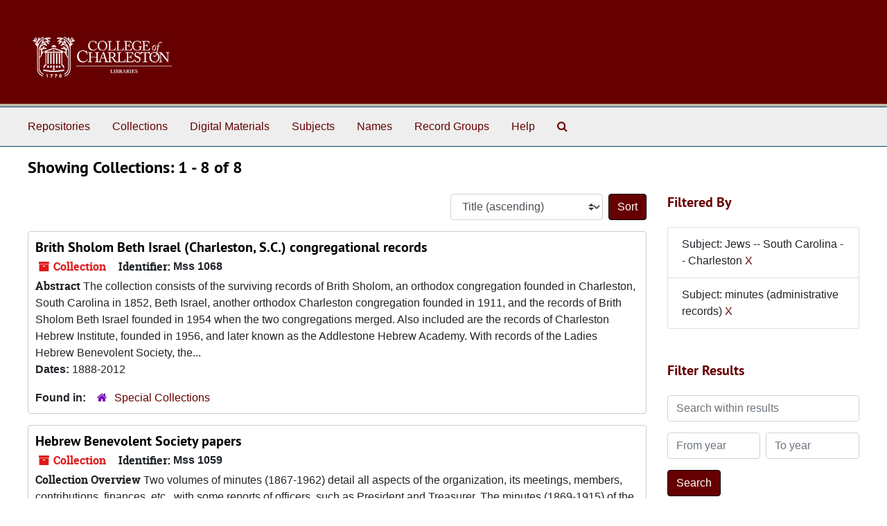

--- FILE ---
content_type: text/html;charset=utf-8
request_url: https://findingaids.library.cofc.edu/repositories/resources?q%5B%5D=%2A&op%5B%5D=&field%5B%5D=title&from_year%5B%5D=&to_year%5B%5D=&limit=resource&filter_fields%5B%5D=subjects&filter_values%5B%5D=Jews+--+South+Carolina+--+Charleston&filter_fields%5B%5D=subjects&filter_values%5B%5D=minutes+%28administrative+records%29&sort=title_sort%20asc
body_size: 9452
content:
<!DOCTYPE html>
<html lang="en">
<head>
	<meta charset="utf-8"/>
	<meta http-equiv="X-UA-Compatible" content="IE=edge"/>
	<meta name="viewport" content="width=device-width, initial-scale=1">
	<link rel="icon" type="image/png" href="/favicon-AS.png">
<link rel="icon" type="image/svg+xml" href="/favicon-AS.svg">

	<title>Collections | ArchivesSpace Public Interface</title>
	<meta name="csrf-param" content="authenticity_token" />
<meta name="csrf-token" content="sEbOM1f46lIh3WVN67XmICkGSvum/DbDvdqDTz3fYK+eChw59Uhg7c+QC1AxZaq2LTwX8rokkVT9s7fQP/n3XQ==" />

		<meta name="referrer" content="origin-when-cross-origin" />

	<script>
	 var APP_PATH = '/';
	 var SHOW_IDENTIFIERS_IN_TREE = false;
	</script>

	<link rel="stylesheet" media="all" href="/assets/application-67cf249e227fdae75e9158bdac2224e4916dbbf18ad7ca8232c0b03f7af59b26.css" />
	<script src="/assets/application-589dd4e86c691634ac2aec1683b4c758133e463261a6795a9e45d0f75b93fad7.js"></script>

	

		<!-- Begin plugin layout -->
		 <link rel="stylesheet" media="screen" href="/assets/custom.css" />
<!-- Global site tag (gtag.js) - Google Analytics -->
<script async src="https://www.googletagmanager.com/gtag/js?id=UA-130851742-1"></script>
<script>
  window.dataLayer = window.dataLayer || [];
  function gtag(){dataLayer.push(arguments);}
  gtag('js', new Date());

  gtag('config', 'UA-130851742-1');
</script>


		<!-- End plugin layout -->
		<!-- Begin plugin layout -->
		
		<!-- End plugin layout -->
		<!-- Begin plugin layout -->
		
		<!-- End plugin layout -->
		<!-- Begin plugin layout -->
		
		<!-- End plugin layout -->

<!-- HTML5 shim and Respond.js for IE8 support of HTML5 elements and media queries -->
<!-- WARNING: Respond.js doesn't work if you view the page via file:// -->
<!--[if lt IE 9]>
	<script src="https://oss.maxcdn.com/html5shiv/3.7.3/html5shiv.min.js"></script>
	<script src="https://oss.maxcdn.com/respond/1.4.2/respond.min.js"></script>
<![endif]-->
</head>

<body class="min-h-screen d-flex flex-column">

		<!-- Begin plugin layout -->
		
		<!-- End plugin layout -->
		<!-- Begin plugin layout -->
		
		<!-- End plugin layout -->
		<!-- Begin plugin layout -->
		
		<!-- End plugin layout -->
		<!-- Begin plugin layout -->
		
		<!-- End plugin layout -->

	<div class="skipnav">
  <a class="sr-only sr-only-focusable" href="#maincontent">Skip to main content</a>
        <a class="sr-only sr-only-focusable" href="#searchresults">Skip to search results</a>
</div>


	<div class="container-fluid no-pad">
		<section id="header">
  <div class="d-flex row align-items-center px-4">
    <div class="col-sm-9">
     <a href="/"><img class="logo" src="/assets/images/libra-w.png" alt="ArchivesSpace - a community served by Lyrasis." /></a>
    </div>
</section>

		<section id="navigation">
  <nav class="navbar navbar-expand-lg navbar-light navbar-default bg-light p-0" aria-label="top-level navigation">
      <button type="button" class="navbar-toggler m-2 ml-auto" data-toggle="collapse" data-target="#collapsemenu" aria-expanded="false">
        <div class="container">
          <span class="sr-only">Navigation menu for smaller devices</span>
          <span class="navbar-toggler-icon"></span>
        </div>
      </button>
      <div class="collapse navbar-collapse top-bar pl-4" id="collapsemenu">
        <ul class="navbar-nav mr-auto">
            <li class="nav-item p-2">
              <a class="nav-link" href="/repositories">Repositories</a>
            </li>
            <li class="nav-item p-2">
              <a class="nav-link" href="/repositories/resources">Collections</a>
            </li>
            <li class="nav-item p-2">
              <a class="nav-link" href="/objects?limit=digital_object">Digital Materials</a>
            </li>
            <li class="nav-item p-2">
              <a class="nav-link" href="/subjects">Subjects</a>
            </li>
            <li class="nav-item p-2">
              <a class="nav-link" href="/agents">Names</a>
            </li>
            <li class="nav-item p-2">
              <a class="nav-link" href="/classifications">Record Groups</a>
            </li>
            <li class="nav-item p-2">
              <a class="nav-link" href="/help"><span class="translation_missing" title="translation missing: en.Help">Help</span></a>
            </li>
            <li class="nav-item p-2"><a class="nav-link" href="/search?reset=true" title="Search The Archives">
                <span class="fa fa-search" aria-hidden="true"></span>
                <span class="sr-only">Search The Archives</span>
              </a>
            </li>
        </ul>
      </div>
  </nav>
</section>

	</div>

	<section id="content" class="container-fluid mt-2 pt-2 flex-grow-1">
		<a name="maincontent" id="maincontent"></a>
		
		<div class="row">
  <div class="col-sm-12">
     



  <h2>Showing Collections: 1 - 8 of 8</h2>
  </div>
</div>

<div class="row">
  <div class="col-sm-9">
    <a name="main" title="Main Content"></a>
    <div class="row my-3">
      <div class="w-100 px-bs d-flex flex-wrap justify-content-end gap-2">
        <div>
          


<div class="sorter d-flex align-items-center justify-content-end">
 <form class="form-horizontal d-flex align-items-center justify-content-end" action="/repositories/resources?q[]=%2A&amp;op[]=&amp;field[]=title&amp;from_year[]=&amp;to_year[]=&amp;limit=resource" accept-charset="UTF-8" method="get"><input name="utf8" type="hidden" value="&#x2713;" autocomplete="off" />
     <input type="hidden" name="q[]" id="q_0" value="*" autocomplete="off" />
  <input type="hidden" name="op[]" id="op_0" value="" autocomplete="off" />
  <input type="hidden" name="field[]" id="field_0" value="title" autocomplete="off" />
  <input type="hidden" name="from_year[]" id="from_year_0" value="" autocomplete="off" />
  <input type="hidden" name="to_year[]" id="to_year_0" value="" autocomplete="off" />
  <input type="hidden" name="limit" id="limit" value="resource" autocomplete="off" />
  <input type="hidden" name="filter_fields[]" id="filter_fields_0" value="subjects" autocomplete="off" />
  <input type="hidden" name="filter_fields[]" id="filter_fields_1" value="subjects" autocomplete="off" />
  <input type="hidden" name="filter_values[]" id="filter_values_0" value="Jews -- South Carolina -- Charleston" autocomplete="off" />
  <input type="hidden" name="filter_values[]" id="filter_values_1" value="minutes (administrative records)" autocomplete="off" />
  <input type="hidden" name="action" id="action" value="index" autocomplete="off" />

   <label class="sr-only" for="sort">Sort by:</label>
   <select name="sort" id="sort" class="custom-select"><option value="">Relevance</option>
<option selected="selected" value="title_sort asc">Title (ascending)</option>
<option value="title_sort desc">Title (descending)</option>
<option value="year_sort asc">Year (ascending)</option>
<option value="year_sort desc">Year (descending)</option>
<option value="identifier asc">Identifier (ascending)</option>
<option value="identifier desc">Identifier (descending)</option></select>
   <input type="submit" name="commit" value="Sort" class="btn btn-primary ml-2" data-disable-with="Sort" />
</form></div>

        </div>
      </div>
    </div>
    <div class="row search-results"><div class="col-sm-12">

    <a name="searchresults" id="searchresults"></a>

         <div class="recordrow" style="clear:both" data-uri="/repositories/2/resources/388">
    

<h3>
    <a class="record-title" href="/repositories/2/resources/388">
      Brith Sholom Beth Israel (Charleston, S.C.) congregational records
    </a>
</h3>


<div class="badge-and-identifier">
  <div class="record-type-badge resource">
    <i class="fa fa-archive"></i>&#160;Collection 
  </div>
    <div class="identifier">
      <span class="id-label">Identifier:</span>&#160;<span class="component">Mss 1068</span>
    </div>
</div>

    <div class="recordsummary" style="clear:both">

    <div class="abstract single_note">
      <span class='inline-label'>Abstract</span>
        The collection consists of the surviving records of Brith Sholom, an orthodox congregation founded in Charleston, South Carolina in 1852, Beth Israel, another orthodox Charleston congregation founded in 1911, and the records of Brith Sholom Beth Israel founded in 1954 when the two congregations merged. Also included are the records of Charleston Hebrew Institute, founded in 1956, and later known as the Addlestone Hebrew Academy. With records of the Ladies Hebrew Benevolent Society, the...
    </div>

    <div class="dates">
        <strong>Dates: </strong>
      1888-2012
    </div>

  <div class="staff-hidden d-none">
  </div>

    

  <div class="result_context">
      <strong>Found in: </strong>
<span class="repo_name">
  <span class='record-type-badge repository' aria-hidden='true'>       <i class='fa fa-home'></i>     </span>
  <a href="/repositories/2">Special Collections</a>
</span>

  </div>




</div>



   </div>

         <div class="recordrow" style="clear:both" data-uri="/repositories/2/resources/525">
    

<h3>
    <a class="record-title" href="/repositories/2/resources/525">
      Hebrew Benevolent Society papers
    </a>
</h3>


<div class="badge-and-identifier">
  <div class="record-type-badge resource">
    <i class="fa fa-archive"></i>&#160;Collection 
  </div>
    <div class="identifier">
      <span class="id-label">Identifier:</span>&#160;<span class="component">Mss 1059</span>
    </div>
</div>

    <div class="recordsummary" style="clear:both">

    <div class="abstract single_note">
      <span class='inline-label'>Collection Overview</span>
        Two volumes of minutes (1867-1962) detail all aspects of the organization, its meetings, members, contributions, finances, etc., with some reports of officers, such as President and Treasurer. The minutes (1869-1915) of the Ladies Hebrew Benevolent Society of Charleston, S.C., often referred to as "Israel's Hope," are included as well.
The series of financial records include accounts (1896-1947) of the Ladies Hebrew Benevolent Society, before it merged with the Hebrew Benevolent Society and...
    </div>

    <div class="dates">
        <strong>Dates: </strong>
      1867-1984
    </div>

  <div class="staff-hidden d-none">
  </div>

    

  <div class="result_context">
      <strong>Found in: </strong>
<span class="repo_name">
  <span class='record-type-badge repository' aria-hidden='true'>       <i class='fa fa-home'></i>     </span>
  <a href="/repositories/2">Special Collections</a>
</span>

  </div>




</div>



   </div>

         <div class="recordrow" style="clear:both" data-uri="/repositories/2/resources/524">
    

<h3>
    <a class="record-title" href="/repositories/2/resources/524">
      Hebrew Orphan Society papers
    </a>
</h3>


<div class="badge-and-identifier">
  <div class="record-type-badge resource">
    <i class="fa fa-archive"></i>&#160;Collection 
  </div>
    <div class="identifier">
      <span class="id-label">Identifier:</span>&#160;<span class="component">Mss 1057</span>
    </div>
</div>

    <div class="recordsummary" style="clear:both">

    <div class="abstract single_note">
      <span class='inline-label'>Collection Overview</span>
        Although founded in 1801, the earliest records extant date from 1850. Minutes run from 1850-1862; and then from 1866-1997, with some lacking in the latest years; they detail attendance, finances, charities, and administration of the organization, with 1949 and 1997 constitution and bylaws and some historical clippings, photos, etc. Correspondence (1902-1909, 1930, 1978, 1982-2000) is mostly from grant seekers such as Hospice of Charleston, Charleston Jewish Social Services, Charleston Area...
    </div>

    <div class="dates">
        <strong>Dates: </strong>
      1850-2000
    </div>

  <div class="staff-hidden d-none">
  </div>

    

  <div class="result_context">
      <strong>Found in: </strong>
<span class="repo_name">
  <span class='record-type-badge repository' aria-hidden='true'>       <i class='fa fa-home'></i>     </span>
  <a href="/repositories/2">Special Collections</a>
</span>

  </div>




</div>



   </div>

         <div class="recordrow" style="clear:both" data-uri="/repositories/2/resources/530">
    

<h3>
    <a class="record-title" href="/repositories/2/resources/530">
      Jewish Community Center papers
    </a>
</h3>


<div class="badge-and-identifier">
  <div class="record-type-badge resource">
    <i class="fa fa-archive"></i>&#160;Collection 
  </div>
    <div class="identifier">
      <span class="id-label">Identifier:</span>&#160;<span class="component">Mss 1063</span>
    </div>
</div>

    <div class="recordsummary" style="clear:both">

    <div class="abstract single_note">
      <span class='inline-label'>Collection Overview</span>
        The administrative files mostly document planning for, financing, and building the new Jewish Community Center in suburban Charleston; with blueprints, architects Simons, Lapham, Mitchell and Small correspondence and a small amount of history. The largest series contains photographs documenting Jewish life and Jewish Community Center activities, ca. 1945 to 1998. Original order, when possible, was kept, there being topical and biographical files (including images, 1980s-1990s, of Russian...
    </div>

    <div class="dates">
        <strong>Dates: </strong>
      1920-1998
    </div>

  <div class="staff-hidden d-none">
  </div>

    

  <div class="result_context">
      <strong>Found in: </strong>
<span class="repo_name">
  <span class='record-type-badge repository' aria-hidden='true'>       <i class='fa fa-home'></i>     </span>
  <a href="/repositories/2">Special Collections</a>
</span>

  </div>




</div>



   </div>

         <div class="recordrow" style="clear:both" data-uri="/repositories/2/resources/547">
    

<h3>
    <a class="record-title" href="/repositories/2/resources/547">
      Kahal Kadosh Beth Elohim congregation records
    </a>
</h3>


<div class="badge-and-identifier">
  <div class="record-type-badge resource">
    <i class="fa fa-archive"></i>&#160;Collection 
  </div>
    <div class="identifier">
      <span class="id-label">Identifier:</span>&#160;<span class="component">Mss 1047</span>
    </div>
</div>

    <div class="recordsummary" style="clear:both">

    <div class="abstract single_note">
      <span class='inline-label'>Collection Overview</span>
        The records are arranged into 13 series: Board of Trustee Minutes (1838-1995) document all aspects of congregational life: hiring and firing staff, fundraising, building, etc. with some data re members, their infractions, marriages, deaths, etc. Financial records (1800-1999) document members, fines, income, salaries, pew assignments, various projects, estates, religious school finances, etc. Trustee and Rabbi Records and Correspondence (1855- 1991, bulk 1930s-1970s) including a few...
    </div>

    <div class="dates">
        <strong>Dates: </strong>
      1798-2002; Majority of material found within 20th century
    </div>

  <div class="staff-hidden d-none">
  </div>

    

  <div class="result_context">
      <strong>Found in: </strong>
<span class="repo_name">
  <span class='record-type-badge repository' aria-hidden='true'>       <i class='fa fa-home'></i>     </span>
  <a href="/repositories/2">Special Collections</a>
</span>

  </div>




</div>



   </div>

         <div class="recordrow" style="clear:both" data-uri="/repositories/2/resources/567">
    

<h3>
    <a class="record-title" href="/repositories/2/resources/567">
      Kalushiner Society minute book
    </a>
</h3>


<div class="badge-and-identifier">
  <div class="record-type-badge resource">
    <i class="fa fa-archive"></i>&#160;Item  &mdash; Box: 1
  </div>
    <div class="identifier">
      <span class="id-label">Identifier:</span>&#160;<span class="component">Mss 1149</span>
    </div>
</div>

    <div class="recordsummary" style="clear:both">

    <div class="abstract single_note">
      <span class='inline-label'>Abstract</span>
        <p>A handwritten minute book of the Kalushiner Society of Charleston, South Carolina, from October 1927 through December 1936, mostly in Yiddish with some English. The Independent Kalushiner Society was a mutual aid society founded by Charleston residents who had immigrated from the shtetl of Kaluszyn in Poland.  The society was founded in 1921 and provided members with benefits like no-interest loans, assistance when ill, and group insurance rates.</p>
    </div>

    <div class="dates">
        <strong>Dates: </strong>
      1927-1936
    </div>

  <div class="staff-hidden d-none">
  </div>

    

  <div class="result_context">
      <strong>Found in: </strong>
<span class="repo_name">
  <span class='record-type-badge repository' aria-hidden='true'>       <i class='fa fa-home'></i>     </span>
  <a href="/repositories/2">Special Collections</a>
</span>

  </div>




</div>



   </div>

         <div class="recordrow" style="clear:both" data-uri="/repositories/2/resources/317">
    

<h3>
    <a class="record-title" href="/repositories/2/resources/317">
      National Council of Jewish Women Charleston Section records
    </a>
</h3>


<div class="badge-and-identifier">
  <div class="record-type-badge resource">
    <i class="fa fa-archive"></i>&#160;Collection 
  </div>
    <div class="identifier">
      <span class="id-label">Identifier:</span>&#160;<span class="component">Mss 1038</span>
    </div>
</div>

    <div class="recordsummary" style="clear:both">

    <div class="abstract single_note">
      <span class='inline-label'>Abstract</span>
        <p>The collection consists of the records of the Charleston Section of the National Council of Jewish Women. A substantial portion of the collection documents the Charleston Section's fundraising activities, charitable and educational programs, membership events, and 100th anniversary celebration through photographs, printed matter, newspaper clippings, and other materials. Also included are materials documenting its administrative and financial activities and early history.</p>
    </div>

    <div class="dates">
        <strong>Dates: </strong>
      1906-2018
    </div>

  <div class="staff-hidden d-none">
  </div>

    

  <div class="result_context">
      <strong>Found in: </strong>
<span class="repo_name">
  <span class='record-type-badge repository' aria-hidden='true'>       <i class='fa fa-home'></i>     </span>
  <a href="/repositories/2">Special Collections</a>
</span>

  </div>




</div>



   </div>

         <div class="recordrow" style="clear:both" data-uri="/repositories/2/resources/68">
    

<h3>
    <a class="record-title" href="/repositories/2/resources/68">
      Synagogue Emanu-El records
    </a>
</h3>


<div class="badge-and-identifier">
  <div class="record-type-badge resource">
    <i class="fa fa-archive"></i>&#160;Collection 
  </div>
    <div class="identifier">
      <span class="id-label">Identifier:</span>&#160;<span class="component">Mss 1141</span>
    </div>
</div>

    <div class="recordsummary" style="clear:both">

    <div class="abstract single_note">
      <span class='inline-label'>Abstract</span>
        <p>Records of Synagogue Emanu-El, the first conservative synagogue in Charleston, South Carolina. Materials document the administrative, social, educational, and spiritual activities of the congregation and its members. Also included are the records of Emanu-El’s Sisterhood, which provides major financial support for the synagogue.</p>
    </div>

    <div class="dates">
        <strong>Dates: </strong>
      1943-2014
    </div>

  <div class="staff-hidden d-none">
  </div>

    

  <div class="result_context">
      <strong>Found in: </strong>
<span class="repo_name">
  <span class='record-type-badge repository' aria-hidden='true'>       <i class='fa fa-home'></i>     </span>
  <a href="/repositories/2">Special Collections</a>
</span>

  </div>




</div>



   </div>

    </div></div>
    <div class="row mt-2"><div class="col-sm-12">
    
    </div></div>
  </div>
  <div id="filter-sidebar" class="col-sm-3">
    <a name="filter" title="Filter Results"></a>
    
<div class="filters my-3">
    <h3>Filtered By </h3>
       <ul class='p-0 mt-4 mb-5'>
      <li class="list-group-item"><span class="filter">Subject: Jews -- South Carolina -- Charleston
        <a href="/repositories/resources?q[]=%2A&amp;op[]=&amp;field[]=title&amp;from_year[]=&amp;to_year[]=&amp;limit=resource&amp;filter_fields[]=subjects&amp;filter_values[]=minutes+%28administrative+records%29&amp;sort=title_sort asc"
          title="Remove this filter " class="delete_filter">X</a>
      </li>
      <li class="list-group-item"><span class="filter">Subject: minutes (administrative records)
        <a href="/repositories/resources?q[]=%2A&amp;op[]=&amp;field[]=title&amp;from_year[]=&amp;to_year[]=&amp;limit=resource&amp;filter_fields[]=subjects&amp;filter_values[]=Jews+--+South+Carolina+--+Charleston&amp;sort=title_sort asc"
          title="Remove this filter " class="delete_filter">X</a>
      </li>
 </ul>
</div>

<h3 class=''>Filter Results</h3>
 <div class="filter_more">
   <form class="form-horizontal container mx-0 mt-4 mb-5" action="/repositories/resources?q[]=%2A&amp;op[]=&amp;field[]=title&amp;from_year[]=&amp;to_year[]=&amp;limit=resource" accept-charset="UTF-8" method="get"><input name="utf8" type="hidden" value="&#x2713;" autocomplete="off" />
          <input type="hidden" name="q[]" value="*" autocomplete="off" />
  <input type="hidden" name="op[]" value="" autocomplete="off" />
  <input type="hidden" name="field[]" value="title" autocomplete="off" />
  <input type="hidden" name="from_year[]" value="" autocomplete="off" />
  <input type="hidden" name="to_year[]" value="" autocomplete="off" />
  <input type="hidden" name="limit" value="resource" autocomplete="off" />
  <input type="hidden" name="filter_fields[]" value="subjects" autocomplete="off" />
  <input type="hidden" name="filter_fields[]" value="subjects" autocomplete="off" />
  <input type="hidden" name="filter_values[]" value="Jews -- South Carolina -- Charleston" autocomplete="off" />
  <input type="hidden" name="filter_values[]" value="minutes (administrative records)" autocomplete="off" />
  <input type="hidden" name="action" value="index" autocomplete="off" />

          <div class="form-group row">
            <input type="hidden" name="sort" value="" autocomplete="off" />
            <label class="sr-only" for="filter_q">Search within results</label>
            <input type="text" name="filter_q[]" id="filter_q" placeholder="Search within results" class="form-control" />
          </div>
          <div class="form-group row">
            <div class="col-md-6 year_from p-0 pr-md-1">
              <label class="sr-only" for="filter_from_year">From year</label>
              <input type="text" name="filter_from_year" id="filter_from_year" size="4" maxlength="4" class="form-control" placeholder="From year" />
            </div>
            <div class="col-md-6 year_to p-0 pl-md-1 pt-3 pt-md-0">
              <label class="sr-only" for="filter_to_year">To year</label>
              <input type="text" name="filter_to_year" id="filter_to_year" size="4" maxlength="4" class="form-control" placeholder="To year" />
            </div>
          </div>
      <div class='row'>
        <input type="submit" name="commit" value="Search" class="btn btn-primary" data-disable-with="Search" />
      </div>
</form> </div>

<h3>Additional filters: </h3>
<dl id="facets">


    <div id="subject-facet">
      <dt class='mb-2 mt-3'>Subject</dt>
          <dd>
  <a href="/repositories/resources?q[]=%2A&amp;op[]=&amp;field[]=title&amp;from_year[]=&amp;to_year[]=&amp;limit=resource&amp;filter_fields[]=subjects&amp;filter_values[]=Jews+--+South+Carolina+--+Charleston&amp;filter_fields[]=subjects&amp;filter_values[]=minutes+%28administrative+records%29&amp;sort=title_sort asc&amp;filter_fields[]=subjects&amp;filter_values[]=financial+records"
    rel="nofollow"
    title="Filter By 'financial records'">
    financial records
  </a>
  <span class="badge badge-pill badge-dark">5</span>
</dd>

          <dd>
  <a href="/repositories/resources?q[]=%2A&amp;op[]=&amp;field[]=title&amp;from_year[]=&amp;to_year[]=&amp;limit=resource&amp;filter_fields[]=subjects&amp;filter_values[]=Jews+--+South+Carolina+--+Charleston&amp;filter_fields[]=subjects&amp;filter_values[]=minutes+%28administrative+records%29&amp;sort=title_sort asc&amp;filter_fields[]=subjects&amp;filter_values[]=photographs"
    rel="nofollow"
    title="Filter By 'photographs'">
    photographs
  </a>
  <span class="badge badge-pill badge-dark">5</span>
</dd>

          <dd>
  <a href="/repositories/resources?q[]=%2A&amp;op[]=&amp;field[]=title&amp;from_year[]=&amp;to_year[]=&amp;limit=resource&amp;filter_fields[]=subjects&amp;filter_values[]=Jews+--+South+Carolina+--+Charleston&amp;filter_fields[]=subjects&amp;filter_values[]=minutes+%28administrative+records%29&amp;sort=title_sort asc&amp;filter_fields[]=subjects&amp;filter_values[]=clippings+%28information+artifacts%29"
    rel="nofollow"
    title="Filter By 'clippings (information artifacts)'">
    clippings (information artifacts)
  </a>
  <span class="badge badge-pill badge-dark">4</span>
</dd>

          <dd>
  <a href="/repositories/resources?q[]=%2A&amp;op[]=&amp;field[]=title&amp;from_year[]=&amp;to_year[]=&amp;limit=resource&amp;filter_fields[]=subjects&amp;filter_values[]=Jews+--+South+Carolina+--+Charleston&amp;filter_fields[]=subjects&amp;filter_values[]=minutes+%28administrative+records%29&amp;sort=title_sort asc&amp;filter_fields[]=subjects&amp;filter_values[]=newsletters"
    rel="nofollow"
    title="Filter By 'newsletters'">
    newsletters
  </a>
  <span class="badge badge-pill badge-dark">4</span>
</dd>

          <dd>
  <a href="/repositories/resources?q[]=%2A&amp;op[]=&amp;field[]=title&amp;from_year[]=&amp;to_year[]=&amp;limit=resource&amp;filter_fields[]=subjects&amp;filter_values[]=Jews+--+South+Carolina+--+Charleston&amp;filter_fields[]=subjects&amp;filter_values[]=minutes+%28administrative+records%29&amp;sort=title_sort asc&amp;filter_fields[]=subjects&amp;filter_values[]=scrapbooks"
    rel="nofollow"
    title="Filter By 'scrapbooks'">
    scrapbooks
  </a>
  <span class="badge badge-pill badge-dark">4</span>
</dd>

        <div class="more-facets">
          <button type="button" class="more-facets__more mb-1 btn btn-sm">
            More <i class="fa fa-chevron-down"></i>
          </button>
          <div class="more-facets__facets">
              <dd>
  <a href="/repositories/resources?q[]=%2A&amp;op[]=&amp;field[]=title&amp;from_year[]=&amp;to_year[]=&amp;limit=resource&amp;filter_fields[]=subjects&amp;filter_values[]=Jews+--+South+Carolina+--+Charleston&amp;filter_fields[]=subjects&amp;filter_values[]=minutes+%28administrative+records%29&amp;sort=title_sort asc&amp;filter_fields[]=subjects&amp;filter_values[]=Charleston+%28S.C.%29"
    rel="nofollow"
    title="Filter By 'Charleston (S.C.)'">
    Charleston (S.C.)
  </a>
  <span class="badge badge-pill badge-dark">3</span>
</dd>

              <dd>
  <a href="/repositories/resources?q[]=%2A&amp;op[]=&amp;field[]=title&amp;from_year[]=&amp;to_year[]=&amp;limit=resource&amp;filter_fields[]=subjects&amp;filter_values[]=Jews+--+South+Carolina+--+Charleston&amp;filter_fields[]=subjects&amp;filter_values[]=minutes+%28administrative+records%29&amp;sort=title_sort asc&amp;filter_fields[]=subjects&amp;filter_values[]=Jews+--+South+Carolina+--+Charleston+--+Charities"
    rel="nofollow"
    title="Filter By 'Jews -- South Carolina -- Charleston -- Charities'">
    Jews -- South Carolina -- Charleston -- Charities
  </a>
  <span class="badge badge-pill badge-dark">3</span>
</dd>

              <dd>
  <a href="/repositories/resources?q[]=%2A&amp;op[]=&amp;field[]=title&amp;from_year[]=&amp;to_year[]=&amp;limit=resource&amp;filter_fields[]=subjects&amp;filter_values[]=Jews+--+South+Carolina+--+Charleston&amp;filter_fields[]=subjects&amp;filter_values[]=minutes+%28administrative+records%29&amp;sort=title_sort asc&amp;filter_fields[]=subjects&amp;filter_values[]=Jews+--+South+Carolina+--+Charleston+--+History"
    rel="nofollow"
    title="Filter By 'Jews -- South Carolina -- Charleston -- History'">
    Jews -- South Carolina -- Charleston -- History
  </a>
  <span class="badge badge-pill badge-dark">3</span>
</dd>

              <dd>
  <a href="/repositories/resources?q[]=%2A&amp;op[]=&amp;field[]=title&amp;from_year[]=&amp;to_year[]=&amp;limit=resource&amp;filter_fields[]=subjects&amp;filter_values[]=Jews+--+South+Carolina+--+Charleston&amp;filter_fields[]=subjects&amp;filter_values[]=minutes+%28administrative+records%29&amp;sort=title_sort asc&amp;filter_fields[]=subjects&amp;filter_values[]=Jews+--+South+Carolina+--+Charleston+--+Societies%2C+etc."
    rel="nofollow"
    title="Filter By 'Jews -- South Carolina -- Charleston -- Societies, etc.'">
    Jews -- South Carolina -- Charleston -- Societies, etc.
  </a>
  <span class="badge badge-pill badge-dark">3</span>
</dd>

              <dd>
  <a href="/repositories/resources?q[]=%2A&amp;op[]=&amp;field[]=title&amp;from_year[]=&amp;to_year[]=&amp;limit=resource&amp;filter_fields[]=subjects&amp;filter_values[]=Jews+--+South+Carolina+--+Charleston&amp;filter_fields[]=subjects&amp;filter_values[]=minutes+%28administrative+records%29&amp;sort=title_sort asc&amp;filter_fields[]=subjects&amp;filter_values[]=correspondence"
    rel="nofollow"
    title="Filter By 'correspondence'">
    correspondence
  </a>
  <span class="badge badge-pill badge-dark">3</span>
</dd>

              <dd>
  <a href="/repositories/resources?q[]=%2A&amp;op[]=&amp;field[]=title&amp;from_year[]=&amp;to_year[]=&amp;limit=resource&amp;filter_fields[]=subjects&amp;filter_values[]=Jews+--+South+Carolina+--+Charleston&amp;filter_fields[]=subjects&amp;filter_values[]=minutes+%28administrative+records%29&amp;sort=title_sort asc&amp;filter_fields[]=subjects&amp;filter_values[]=programs+%28documents%29"
    rel="nofollow"
    title="Filter By 'programs (documents)'">
    programs (documents)
  </a>
  <span class="badge badge-pill badge-dark">3</span>
</dd>

              <dd>
  <a href="/repositories/resources?q[]=%2A&amp;op[]=&amp;field[]=title&amp;from_year[]=&amp;to_year[]=&amp;limit=resource&amp;filter_fields[]=subjects&amp;filter_values[]=Jews+--+South+Carolina+--+Charleston&amp;filter_fields[]=subjects&amp;filter_values[]=minutes+%28administrative+records%29&amp;sort=title_sort asc&amp;filter_fields[]=subjects&amp;filter_values[]=black-and-white+photographs"
    rel="nofollow"
    title="Filter By 'black-and-white photographs'">
    black-and-white photographs
  </a>
  <span class="badge badge-pill badge-dark">2</span>
</dd>

              <dd>
  <a href="/repositories/resources?q[]=%2A&amp;op[]=&amp;field[]=title&amp;from_year[]=&amp;to_year[]=&amp;limit=resource&amp;filter_fields[]=subjects&amp;filter_values[]=Jews+--+South+Carolina+--+Charleston&amp;filter_fields[]=subjects&amp;filter_values[]=minutes+%28administrative+records%29&amp;sort=title_sort asc&amp;filter_fields[]=subjects&amp;filter_values[]=color+photographs"
    rel="nofollow"
    title="Filter By 'color photographs'">
    color photographs
  </a>
  <span class="badge badge-pill badge-dark">2</span>
</dd>

              <dd>
  <a href="/repositories/resources?q[]=%2A&amp;op[]=&amp;field[]=title&amp;from_year[]=&amp;to_year[]=&amp;limit=resource&amp;filter_fields[]=subjects&amp;filter_values[]=Jews+--+South+Carolina+--+Charleston&amp;filter_fields[]=subjects&amp;filter_values[]=minutes+%28administrative+records%29&amp;sort=title_sort asc&amp;filter_fields[]=subjects&amp;filter_values[]=constitutions"
    rel="nofollow"
    title="Filter By 'constitutions'">
    constitutions
  </a>
  <span class="badge badge-pill badge-dark">2</span>
</dd>

              <dd>
  <a href="/repositories/resources?q[]=%2A&amp;op[]=&amp;field[]=title&amp;from_year[]=&amp;to_year[]=&amp;limit=resource&amp;filter_fields[]=subjects&amp;filter_values[]=Jews+--+South+Carolina+--+Charleston&amp;filter_fields[]=subjects&amp;filter_values[]=minutes+%28administrative+records%29&amp;sort=title_sort asc&amp;filter_fields[]=subjects&amp;filter_values[]=financial+statements"
    rel="nofollow"
    title="Filter By 'financial statements'">
    financial statements
  </a>
  <span class="badge badge-pill badge-dark">2</span>
</dd>

              <dd>
  <a href="/repositories/resources?q[]=%2A&amp;op[]=&amp;field[]=title&amp;from_year[]=&amp;to_year[]=&amp;limit=resource&amp;filter_fields[]=subjects&amp;filter_values[]=Jews+--+South+Carolina+--+Charleston&amp;filter_fields[]=subjects&amp;filter_values[]=minutes+%28administrative+records%29&amp;sort=title_sort asc&amp;filter_fields[]=subjects&amp;filter_values[]=fliers+%28printed+matter%29"
    rel="nofollow"
    title="Filter By 'fliers (printed matter)'">
    fliers (printed matter)
  </a>
  <span class="badge badge-pill badge-dark">2</span>
</dd>

              <dd>
  <a href="/repositories/resources?q[]=%2A&amp;op[]=&amp;field[]=title&amp;from_year[]=&amp;to_year[]=&amp;limit=resource&amp;filter_fields[]=subjects&amp;filter_values[]=Jews+--+South+Carolina+--+Charleston&amp;filter_fields[]=subjects&amp;filter_values[]=minutes+%28administrative+records%29&amp;sort=title_sort asc&amp;filter_fields[]=subjects&amp;filter_values[]=letters+%28correspondence%29"
    rel="nofollow"
    title="Filter By 'letters (correspondence)'">
    letters (correspondence)
  </a>
  <span class="badge badge-pill badge-dark">2</span>
</dd>

              <dd>
  <a href="/repositories/resources?q[]=%2A&amp;op[]=&amp;field[]=title&amp;from_year[]=&amp;to_year[]=&amp;limit=resource&amp;filter_fields[]=subjects&amp;filter_values[]=Jews+--+South+Carolina+--+Charleston&amp;filter_fields[]=subjects&amp;filter_values[]=minutes+%28administrative+records%29&amp;sort=title_sort asc&amp;filter_fields[]=subjects&amp;filter_values[]=membership+lists"
    rel="nofollow"
    title="Filter By 'membership lists'">
    membership lists
  </a>
  <span class="badge badge-pill badge-dark">2</span>
</dd>

              <dd>
  <a href="/repositories/resources?q[]=%2A&amp;op[]=&amp;field[]=title&amp;from_year[]=&amp;to_year[]=&amp;limit=resource&amp;filter_fields[]=subjects&amp;filter_values[]=Jews+--+South+Carolina+--+Charleston&amp;filter_fields[]=subjects&amp;filter_values[]=minutes+%28administrative+records%29&amp;sort=title_sort asc&amp;filter_fields[]=subjects&amp;filter_values[]=photocopies"
    rel="nofollow"
    title="Filter By 'photocopies'">
    photocopies
  </a>
  <span class="badge badge-pill badge-dark">2</span>
</dd>

              <dd>
  <a href="/repositories/resources?q[]=%2A&amp;op[]=&amp;field[]=title&amp;from_year[]=&amp;to_year[]=&amp;limit=resource&amp;filter_fields[]=subjects&amp;filter_values[]=Jews+--+South+Carolina+--+Charleston&amp;filter_fields[]=subjects&amp;filter_values[]=minutes+%28administrative+records%29&amp;sort=title_sort asc&amp;filter_fields[]=subjects&amp;filter_values[]=printed+ephemera"
    rel="nofollow"
    title="Filter By 'printed ephemera'">
    printed ephemera
  </a>
  <span class="badge badge-pill badge-dark">2</span>
</dd>

              <dd>
  <a href="/repositories/resources?q[]=%2A&amp;op[]=&amp;field[]=title&amp;from_year[]=&amp;to_year[]=&amp;limit=resource&amp;filter_fields[]=subjects&amp;filter_values[]=Jews+--+South+Carolina+--+Charleston&amp;filter_fields[]=subjects&amp;filter_values[]=minutes+%28administrative+records%29&amp;sort=title_sort asc&amp;filter_fields[]=subjects&amp;filter_values[]=video+recordings+%28physical+artifacts%29"
    rel="nofollow"
    title="Filter By 'video recordings (physical artifacts)'">
    video recordings (physical artifacts)
  </a>
  <span class="badge badge-pill badge-dark">2</span>
</dd>

              <dd>
  <a href="/repositories/resources?q[]=%2A&amp;op[]=&amp;field[]=title&amp;from_year[]=&amp;to_year[]=&amp;limit=resource&amp;filter_fields[]=subjects&amp;filter_values[]=Jews+--+South+Carolina+--+Charleston&amp;filter_fields[]=subjects&amp;filter_values[]=minutes+%28administrative+records%29&amp;sort=title_sort asc&amp;filter_fields[]=subjects&amp;filter_values[]=Charitable+bequests+--+South+Carolina+--+Charleston+--+History"
    rel="nofollow"
    title="Filter By 'Charitable bequests -- South Carolina -- Charleston -- History'">
    Charitable bequests -- South Carolina -- Charleston -- History
  </a>
  <span class="badge badge-pill badge-dark">1</span>
</dd>

              <dd>
  <a href="/repositories/resources?q[]=%2A&amp;op[]=&amp;field[]=title&amp;from_year[]=&amp;to_year[]=&amp;limit=resource&amp;filter_fields[]=subjects&amp;filter_values[]=Jews+--+South+Carolina+--+Charleston&amp;filter_fields[]=subjects&amp;filter_values[]=minutes+%28administrative+records%29&amp;sort=title_sort asc&amp;filter_fields[]=subjects&amp;filter_values[]=Conservative+Judaism+--+South+Carolina+--+Charleston"
    rel="nofollow"
    title="Filter By 'Conservative Judaism -- South Carolina -- Charleston'">
    Conservative Judaism -- South Carolina -- Charleston
  </a>
  <span class="badge badge-pill badge-dark">1</span>
</dd>

              <dd>
  <a href="/repositories/resources?q[]=%2A&amp;op[]=&amp;field[]=title&amp;from_year[]=&amp;to_year[]=&amp;limit=resource&amp;filter_fields[]=subjects&amp;filter_values[]=Jews+--+South+Carolina+--+Charleston&amp;filter_fields[]=subjects&amp;filter_values[]=minutes+%28administrative+records%29&amp;sort=title_sort asc&amp;filter_fields[]=subjects&amp;filter_values[]=DVDs"
    rel="nofollow"
    title="Filter By 'DVDs'">
    DVDs
  </a>
  <span class="badge badge-pill badge-dark">1</span>
</dd>

              <dd>
  <a href="/repositories/resources?q[]=%2A&amp;op[]=&amp;field[]=title&amp;from_year[]=&amp;to_year[]=&amp;limit=resource&amp;filter_fields[]=subjects&amp;filter_values[]=Jews+--+South+Carolina+--+Charleston&amp;filter_fields[]=subjects&amp;filter_values[]=minutes+%28administrative+records%29&amp;sort=title_sort asc&amp;filter_fields[]=subjects&amp;filter_values[]=Fund+raising"
    rel="nofollow"
    title="Filter By 'Fund raising'">
    Fund raising
  </a>
  <span class="badge badge-pill badge-dark">1</span>
</dd>

              <dd>
  <a href="/repositories/resources?q[]=%2A&amp;op[]=&amp;field[]=title&amp;from_year[]=&amp;to_year[]=&amp;limit=resource&amp;filter_fields[]=subjects&amp;filter_values[]=Jews+--+South+Carolina+--+Charleston&amp;filter_fields[]=subjects&amp;filter_values[]=minutes+%28administrative+records%29&amp;sort=title_sort asc&amp;filter_fields[]=subjects&amp;filter_values[]=Fund+raising+--+South+Carolina+--+Charleston"
    rel="nofollow"
    title="Filter By 'Fund raising -- South Carolina -- Charleston'">
    Fund raising -- South Carolina -- Charleston
  </a>
  <span class="badge badge-pill badge-dark">1</span>
</dd>

              <dd>
  <a href="/repositories/resources?q[]=%2A&amp;op[]=&amp;field[]=title&amp;from_year[]=&amp;to_year[]=&amp;limit=resource&amp;filter_fields[]=subjects&amp;filter_values[]=Jews+--+South+Carolina+--+Charleston&amp;filter_fields[]=subjects&amp;filter_values[]=minutes+%28administrative+records%29&amp;sort=title_sort asc&amp;filter_fields[]=subjects&amp;filter_values[]=Immigrants+--+United+States+--+History"
    rel="nofollow"
    title="Filter By 'Immigrants -- United States -- History'">
    Immigrants -- United States -- History
  </a>
  <span class="badge badge-pill badge-dark">1</span>
</dd>

              <dd>
  <a href="/repositories/resources?q[]=%2A&amp;op[]=&amp;field[]=title&amp;from_year[]=&amp;to_year[]=&amp;limit=resource&amp;filter_fields[]=subjects&amp;filter_values[]=Jews+--+South+Carolina+--+Charleston&amp;filter_fields[]=subjects&amp;filter_values[]=minutes+%28administrative+records%29&amp;sort=title_sort asc&amp;filter_fields[]=subjects&amp;filter_values[]=Jewish+religious+education+--+South+Carolina+--+Charleston+--+History"
    rel="nofollow"
    title="Filter By 'Jewish religious education -- South Carolina -- Charleston -- History'">
    Jewish religious education -- South Carolina -- Charleston -- History
  </a>
  <span class="badge badge-pill badge-dark">1</span>
</dd>

              <dd>
  <a href="/repositories/resources?q[]=%2A&amp;op[]=&amp;field[]=title&amp;from_year[]=&amp;to_year[]=&amp;limit=resource&amp;filter_fields[]=subjects&amp;filter_values[]=Jews+--+South+Carolina+--+Charleston&amp;filter_fields[]=subjects&amp;filter_values[]=minutes+%28administrative+records%29&amp;sort=title_sort asc&amp;filter_fields[]=subjects&amp;filter_values[]=Jewish+sects+--+South+Carolina+--+Charleston+--+History"
    rel="nofollow"
    title="Filter By 'Jewish sects -- South Carolina -- Charleston -- History'">
    Jewish sects -- South Carolina -- Charleston -- History
  </a>
  <span class="badge badge-pill badge-dark">1</span>
</dd>

              <dd>
  <a href="/repositories/resources?q[]=%2A&amp;op[]=&amp;field[]=title&amp;from_year[]=&amp;to_year[]=&amp;limit=resource&amp;filter_fields[]=subjects&amp;filter_values[]=Jews+--+South+Carolina+--+Charleston&amp;filter_fields[]=subjects&amp;filter_values[]=minutes+%28administrative+records%29&amp;sort=title_sort asc&amp;filter_fields[]=subjects&amp;filter_values[]=Jewish+women+--+South+Carolina+--+Charleston"
    rel="nofollow"
    title="Filter By 'Jewish women -- South Carolina -- Charleston'">
    Jewish women -- South Carolina -- Charleston
  </a>
  <span class="badge badge-pill badge-dark">1</span>
</dd>

              <dd>
  <a href="/repositories/resources?q[]=%2A&amp;op[]=&amp;field[]=title&amp;from_year[]=&amp;to_year[]=&amp;limit=resource&amp;filter_fields[]=subjects&amp;filter_values[]=Jews+--+South+Carolina+--+Charleston&amp;filter_fields[]=subjects&amp;filter_values[]=minutes+%28administrative+records%29&amp;sort=title_sort asc&amp;filter_fields[]=subjects&amp;filter_values[]=Jewish+women+--+South+Carolina+--+Charleston+--+Charities"
    rel="nofollow"
    title="Filter By 'Jewish women -- South Carolina -- Charleston -- Charities'">
    Jewish women -- South Carolina -- Charleston -- Charities
  </a>
  <span class="badge badge-pill badge-dark">1</span>
</dd>

              <dd>
  <a href="/repositories/resources?q[]=%2A&amp;op[]=&amp;field[]=title&amp;from_year[]=&amp;to_year[]=&amp;limit=resource&amp;filter_fields[]=subjects&amp;filter_values[]=Jews+--+South+Carolina+--+Charleston&amp;filter_fields[]=subjects&amp;filter_values[]=minutes+%28administrative+records%29&amp;sort=title_sort asc&amp;filter_fields[]=subjects&amp;filter_values[]=Jews+--+Music"
    rel="nofollow"
    title="Filter By 'Jews -- Music'">
    Jews -- Music
  </a>
  <span class="badge badge-pill badge-dark">1</span>
</dd>

              <dd>
  <a href="/repositories/resources?q[]=%2A&amp;op[]=&amp;field[]=title&amp;from_year[]=&amp;to_year[]=&amp;limit=resource&amp;filter_fields[]=subjects&amp;filter_values[]=Jews+--+South+Carolina+--+Charleston&amp;filter_fields[]=subjects&amp;filter_values[]=minutes+%28administrative+records%29&amp;sort=title_sort asc&amp;filter_fields[]=subjects&amp;filter_values[]=Jews+--+South+Carolina+--+Charleston"
    rel="nofollow"
    title="Filter By 'Jews -- South Carolina -- Charleston'">
    Jews -- South Carolina -- Charleston
  </a>
  <span class="badge badge-pill badge-dark">1</span>
</dd>

              <dd>
  <a href="/repositories/resources?q[]=%2A&amp;op[]=&amp;field[]=title&amp;from_year[]=&amp;to_year[]=&amp;limit=resource&amp;filter_fields[]=subjects&amp;filter_values[]=Jews+--+South+Carolina+--+Charleston&amp;filter_fields[]=subjects&amp;filter_values[]=minutes+%28administrative+records%29&amp;sort=title_sort asc&amp;filter_fields[]=subjects&amp;filter_values[]=Jews+--+South+Carolina+--+Charleston+--+Social+life+and+customs"
    rel="nofollow"
    title="Filter By 'Jews -- South Carolina -- Charleston -- Social life and customs'">
    Jews -- South Carolina -- Charleston -- Social life and customs
  </a>
  <span class="badge badge-pill badge-dark">1</span>
</dd>

              <dd>
  <a href="/repositories/resources?q[]=%2A&amp;op[]=&amp;field[]=title&amp;from_year[]=&amp;to_year[]=&amp;limit=resource&amp;filter_fields[]=subjects&amp;filter_values[]=Jews+--+South+Carolina+--+Charleston&amp;filter_fields[]=subjects&amp;filter_values[]=minutes+%28administrative+records%29&amp;sort=title_sort asc&amp;filter_fields[]=subjects&amp;filter_values[]=Jews+--+South+Carolina+--+Charleston+--+Statistics"
    rel="nofollow"
    title="Filter By 'Jews -- South Carolina -- Charleston -- Statistics'">
    Jews -- South Carolina -- Charleston -- Statistics
  </a>
  <span class="badge badge-pill badge-dark">1</span>
</dd>

              <dd>
  <a href="/repositories/resources?q[]=%2A&amp;op[]=&amp;field[]=title&amp;from_year[]=&amp;to_year[]=&amp;limit=resource&amp;filter_fields[]=subjects&amp;filter_values[]=Jews+--+South+Carolina+--+Charleston&amp;filter_fields[]=subjects&amp;filter_values[]=minutes+%28administrative+records%29&amp;sort=title_sort asc&amp;filter_fields[]=subjects&amp;filter_values[]=Judaism+--+Liturgy"
    rel="nofollow"
    title="Filter By 'Judaism -- Liturgy'">
    Judaism -- Liturgy
  </a>
  <span class="badge badge-pill badge-dark">1</span>
</dd>

              <dd>
  <a href="/repositories/resources?q[]=%2A&amp;op[]=&amp;field[]=title&amp;from_year[]=&amp;to_year[]=&amp;limit=resource&amp;filter_fields[]=subjects&amp;filter_values[]=Jews+--+South+Carolina+--+Charleston&amp;filter_fields[]=subjects&amp;filter_values[]=minutes+%28administrative+records%29&amp;sort=title_sort asc&amp;filter_fields[]=subjects&amp;filter_values[]=Orphans+--+Services+for+--+South+Carolina+--+Charleston+--+History"
    rel="nofollow"
    title="Filter By 'Orphans -- Services for -- South Carolina -- Charleston -- History'">
    Orphans -- Services for -- South Carolina -- Charleston -- History
  </a>
  <span class="badge badge-pill badge-dark">1</span>
</dd>

              <dd>
  <a href="/repositories/resources?q[]=%2A&amp;op[]=&amp;field[]=title&amp;from_year[]=&amp;to_year[]=&amp;limit=resource&amp;filter_fields[]=subjects&amp;filter_values[]=Jews+--+South+Carolina+--+Charleston&amp;filter_fields[]=subjects&amp;filter_values[]=minutes+%28administrative+records%29&amp;sort=title_sort asc&amp;filter_fields[]=subjects&amp;filter_values[]=Rabbis+--+South+Carolina+--+Charleston+--+History"
    rel="nofollow"
    title="Filter By 'Rabbis -- South Carolina -- Charleston -- History'">
    Rabbis -- South Carolina -- Charleston -- History
  </a>
  <span class="badge badge-pill badge-dark">1</span>
</dd>

              <dd>
  <a href="/repositories/resources?q[]=%2A&amp;op[]=&amp;field[]=title&amp;from_year[]=&amp;to_year[]=&amp;limit=resource&amp;filter_fields[]=subjects&amp;filter_values[]=Jews+--+South+Carolina+--+Charleston&amp;filter_fields[]=subjects&amp;filter_values[]=minutes+%28administrative+records%29&amp;sort=title_sort asc&amp;filter_fields[]=subjects&amp;filter_values[]=Reform+Judaism+--+South+Carolina+--+Charleston+--+History"
    rel="nofollow"
    title="Filter By 'Reform Judaism -- South Carolina -- Charleston -- History'">
    Reform Judaism -- South Carolina -- Charleston -- History
  </a>
  <span class="badge badge-pill badge-dark">1</span>
</dd>

              <dd>
  <a href="/repositories/resources?q[]=%2A&amp;op[]=&amp;field[]=title&amp;from_year[]=&amp;to_year[]=&amp;limit=resource&amp;filter_fields[]=subjects&amp;filter_values[]=Jews+--+South+Carolina+--+Charleston&amp;filter_fields[]=subjects&amp;filter_values[]=minutes+%28administrative+records%29&amp;sort=title_sort asc&amp;filter_fields[]=subjects&amp;filter_values[]=Russians+--+South+Carolina+--+History"
    rel="nofollow"
    title="Filter By 'Russians -- South Carolina -- History'">
    Russians -- South Carolina -- History
  </a>
  <span class="badge badge-pill badge-dark">1</span>
</dd>

              <dd>
  <a href="/repositories/resources?q[]=%2A&amp;op[]=&amp;field[]=title&amp;from_year[]=&amp;to_year[]=&amp;limit=resource&amp;filter_fields[]=subjects&amp;filter_values[]=Jews+--+South+Carolina+--+Charleston&amp;filter_fields[]=subjects&amp;filter_values[]=minutes+%28administrative+records%29&amp;sort=title_sort asc&amp;filter_fields[]=subjects&amp;filter_values[]=Sacred+music"
    rel="nofollow"
    title="Filter By 'Sacred music'">
    Sacred music
  </a>
  <span class="badge badge-pill badge-dark">1</span>
</dd>

              <dd>
  <a href="/repositories/resources?q[]=%2A&amp;op[]=&amp;field[]=title&amp;from_year[]=&amp;to_year[]=&amp;limit=resource&amp;filter_fields[]=subjects&amp;filter_values[]=Jews+--+South+Carolina+--+Charleston&amp;filter_fields[]=subjects&amp;filter_values[]=minutes+%28administrative+records%29&amp;sort=title_sort asc&amp;filter_fields[]=subjects&amp;filter_values[]=Scholarships+--+South+Carolina+--+Charleston+--+History"
    rel="nofollow"
    title="Filter By 'Scholarships -- South Carolina -- Charleston -- History'">
    Scholarships -- South Carolina -- Charleston -- History
  </a>
  <span class="badge badge-pill badge-dark">1</span>
</dd>

              <dd>
  <a href="/repositories/resources?q[]=%2A&amp;op[]=&amp;field[]=title&amp;from_year[]=&amp;to_year[]=&amp;limit=resource&amp;filter_fields[]=subjects&amp;filter_values[]=Jews+--+South+Carolina+--+Charleston&amp;filter_fields[]=subjects&amp;filter_values[]=minutes+%28administrative+records%29&amp;sort=title_sort asc&amp;filter_fields[]=subjects&amp;filter_values[]=Synagogues+--+South+Carolina+--+Charleston"
    rel="nofollow"
    title="Filter By 'Synagogues -- South Carolina -- Charleston'">
    Synagogues -- South Carolina -- Charleston
  </a>
  <span class="badge badge-pill badge-dark">1</span>
</dd>

              <dd>
  <a href="/repositories/resources?q[]=%2A&amp;op[]=&amp;field[]=title&amp;from_year[]=&amp;to_year[]=&amp;limit=resource&amp;filter_fields[]=subjects&amp;filter_values[]=Jews+--+South+Carolina+--+Charleston&amp;filter_fields[]=subjects&amp;filter_values[]=minutes+%28administrative+records%29&amp;sort=title_sort asc&amp;filter_fields[]=subjects&amp;filter_values[]=Synagogues+--+South+Carolina+--+Charleston+--+History"
    rel="nofollow"
    title="Filter By 'Synagogues -- South Carolina -- Charleston -- History'">
    Synagogues -- South Carolina -- Charleston -- History
  </a>
  <span class="badge badge-pill badge-dark">1</span>
</dd>

              <dd>
  <a href="/repositories/resources?q[]=%2A&amp;op[]=&amp;field[]=title&amp;from_year[]=&amp;to_year[]=&amp;limit=resource&amp;filter_fields[]=subjects&amp;filter_values[]=Jews+--+South+Carolina+--+Charleston&amp;filter_fields[]=subjects&amp;filter_values[]=minutes+%28administrative+records%29&amp;sort=title_sort asc&amp;filter_fields[]=subjects&amp;filter_values[]=Synagogues+--+South+Carolina+--+Charleston+--+Organization+and+administration"
    rel="nofollow"
    title="Filter By 'Synagogues -- South Carolina -- Charleston -- Organization and administration'">
    Synagogues -- South Carolina -- Charleston -- Organization and administration
  </a>
  <span class="badge badge-pill badge-dark">1</span>
</dd>

              <dd>
  <a href="/repositories/resources?q[]=%2A&amp;op[]=&amp;field[]=title&amp;from_year[]=&amp;to_year[]=&amp;limit=resource&amp;filter_fields[]=subjects&amp;filter_values[]=Jews+--+South+Carolina+--+Charleston&amp;filter_fields[]=subjects&amp;filter_values[]=minutes+%28administrative+records%29&amp;sort=title_sort asc&amp;filter_fields[]=subjects&amp;filter_values[]=Widows+--+Services+for+--+South+Carolina+--+Charleston+--+History"
    rel="nofollow"
    title="Filter By 'Widows -- Services for -- South Carolina -- Charleston -- History'">
    Widows -- Services for -- South Carolina -- Charleston -- History
  </a>
  <span class="badge badge-pill badge-dark">1</span>
</dd>

              <dd>
  <a href="/repositories/resources?q[]=%2A&amp;op[]=&amp;field[]=title&amp;from_year[]=&amp;to_year[]=&amp;limit=resource&amp;filter_fields[]=subjects&amp;filter_values[]=Jews+--+South+Carolina+--+Charleston&amp;filter_fields[]=subjects&amp;filter_values[]=minutes+%28administrative+records%29&amp;sort=title_sort asc&amp;filter_fields[]=subjects&amp;filter_values[]=account+books"
    rel="nofollow"
    title="Filter By 'account books'">
    account books
  </a>
  <span class="badge badge-pill badge-dark">1</span>
</dd>

              <dd>
  <a href="/repositories/resources?q[]=%2A&amp;op[]=&amp;field[]=title&amp;from_year[]=&amp;to_year[]=&amp;limit=resource&amp;filter_fields[]=subjects&amp;filter_values[]=Jews+--+South+Carolina+--+Charleston&amp;filter_fields[]=subjects&amp;filter_values[]=minutes+%28administrative+records%29&amp;sort=title_sort asc&amp;filter_fields[]=subjects&amp;filter_values[]=bank+statements"
    rel="nofollow"
    title="Filter By 'bank statements'">
    bank statements
  </a>
  <span class="badge badge-pill badge-dark">1</span>
</dd>

              <dd>
  <a href="/repositories/resources?q[]=%2A&amp;op[]=&amp;field[]=title&amp;from_year[]=&amp;to_year[]=&amp;limit=resource&amp;filter_fields[]=subjects&amp;filter_values[]=Jews+--+South+Carolina+--+Charleston&amp;filter_fields[]=subjects&amp;filter_values[]=minutes+%28administrative+records%29&amp;sort=title_sort asc&amp;filter_fields[]=subjects&amp;filter_values[]=black-and-white+negatives"
    rel="nofollow"
    title="Filter By 'black-and-white negatives'">
    black-and-white negatives
  </a>
  <span class="badge badge-pill badge-dark">1</span>
</dd>

              <dd>
  <a href="/repositories/resources?q[]=%2A&amp;op[]=&amp;field[]=title&amp;from_year[]=&amp;to_year[]=&amp;limit=resource&amp;filter_fields[]=subjects&amp;filter_values[]=Jews+--+South+Carolina+--+Charleston&amp;filter_fields[]=subjects&amp;filter_values[]=minutes+%28administrative+records%29&amp;sort=title_sort asc&amp;filter_fields[]=subjects&amp;filter_values[]=blueprints+%28reprographic+copies%29"
    rel="nofollow"
    title="Filter By 'blueprints (reprographic copies)'">
    blueprints (reprographic copies)
  </a>
  <span class="badge badge-pill badge-dark">1</span>
</dd>

              <dd>
  <a href="/repositories/resources?q[]=%2A&amp;op[]=&amp;field[]=title&amp;from_year[]=&amp;to_year[]=&amp;limit=resource&amp;filter_fields[]=subjects&amp;filter_values[]=Jews+--+South+Carolina+--+Charleston&amp;filter_fields[]=subjects&amp;filter_values[]=minutes+%28administrative+records%29&amp;sort=title_sort asc&amp;filter_fields[]=subjects&amp;filter_values[]=brochures"
    rel="nofollow"
    title="Filter By 'brochures'">
    brochures
  </a>
  <span class="badge badge-pill badge-dark">1</span>
</dd>

              <dd>
  <a href="/repositories/resources?q[]=%2A&amp;op[]=&amp;field[]=title&amp;from_year[]=&amp;to_year[]=&amp;limit=resource&amp;filter_fields[]=subjects&amp;filter_values[]=Jews+--+South+Carolina+--+Charleston&amp;filter_fields[]=subjects&amp;filter_values[]=minutes+%28administrative+records%29&amp;sort=title_sort asc&amp;filter_fields[]=subjects&amp;filter_values[]=bulletins"
    rel="nofollow"
    title="Filter By 'bulletins'">
    bulletins
  </a>
  <span class="badge badge-pill badge-dark">1</span>
</dd>

              <dd>
  <a href="/repositories/resources?q[]=%2A&amp;op[]=&amp;field[]=title&amp;from_year[]=&amp;to_year[]=&amp;limit=resource&amp;filter_fields[]=subjects&amp;filter_values[]=Jews+--+South+Carolina+--+Charleston&amp;filter_fields[]=subjects&amp;filter_values[]=minutes+%28administrative+records%29&amp;sort=title_sort asc&amp;filter_fields[]=subjects&amp;filter_values[]=burial+records"
    rel="nofollow"
    title="Filter By 'burial records'">
    burial records
  </a>
  <span class="badge badge-pill badge-dark">1</span>
</dd>

              <dd>
  <a href="/repositories/resources?q[]=%2A&amp;op[]=&amp;field[]=title&amp;from_year[]=&amp;to_year[]=&amp;limit=resource&amp;filter_fields[]=subjects&amp;filter_values[]=Jews+--+South+Carolina+--+Charleston&amp;filter_fields[]=subjects&amp;filter_values[]=minutes+%28administrative+records%29&amp;sort=title_sort asc&amp;filter_fields[]=subjects&amp;filter_values[]=bylaws+%28administrative+records%29"
    rel="nofollow"
    title="Filter By 'bylaws (administrative records)'">
    bylaws (administrative records)
  </a>
  <span class="badge badge-pill badge-dark">1</span>
</dd>

              <dd>
  <a href="/repositories/resources?q[]=%2A&amp;op[]=&amp;field[]=title&amp;from_year[]=&amp;to_year[]=&amp;limit=resource&amp;filter_fields[]=subjects&amp;filter_values[]=Jews+--+South+Carolina+--+Charleston&amp;filter_fields[]=subjects&amp;filter_values[]=minutes+%28administrative+records%29&amp;sort=title_sort asc&amp;filter_fields[]=subjects&amp;filter_values[]=cashbooks"
    rel="nofollow"
    title="Filter By 'cashbooks'">
    cashbooks
  </a>
  <span class="badge badge-pill badge-dark">1</span>
</dd>

              <dd>
  <a href="/repositories/resources?q[]=%2A&amp;op[]=&amp;field[]=title&amp;from_year[]=&amp;to_year[]=&amp;limit=resource&amp;filter_fields[]=subjects&amp;filter_values[]=Jews+--+South+Carolina+--+Charleston&amp;filter_fields[]=subjects&amp;filter_values[]=minutes+%28administrative+records%29&amp;sort=title_sort asc&amp;filter_fields[]=subjects&amp;filter_values[]=certificates"
    rel="nofollow"
    title="Filter By 'certificates'">
    certificates
  </a>
  <span class="badge badge-pill badge-dark">1</span>
</dd>

              <dd>
  <a href="/repositories/resources?q[]=%2A&amp;op[]=&amp;field[]=title&amp;from_year[]=&amp;to_year[]=&amp;limit=resource&amp;filter_fields[]=subjects&amp;filter_values[]=Jews+--+South+Carolina+--+Charleston&amp;filter_fields[]=subjects&amp;filter_values[]=minutes+%28administrative+records%29&amp;sort=title_sort asc&amp;filter_fields[]=subjects&amp;filter_values[]=contact+sheets"
    rel="nofollow"
    title="Filter By 'contact sheets'">
    contact sheets
  </a>
  <span class="badge badge-pill badge-dark">1</span>
</dd>

              <dd>
  <a href="/repositories/resources?q[]=%2A&amp;op[]=&amp;field[]=title&amp;from_year[]=&amp;to_year[]=&amp;limit=resource&amp;filter_fields[]=subjects&amp;filter_values[]=Jews+--+South+Carolina+--+Charleston&amp;filter_fields[]=subjects&amp;filter_values[]=minutes+%28administrative+records%29&amp;sort=title_sort asc&amp;filter_fields[]=subjects&amp;filter_values[]=cultural+artifacts"
    rel="nofollow"
    title="Filter By 'cultural artifacts'">
    cultural artifacts
  </a>
  <span class="badge badge-pill badge-dark">1</span>
</dd>

              <dd>
  <a href="/repositories/resources?q[]=%2A&amp;op[]=&amp;field[]=title&amp;from_year[]=&amp;to_year[]=&amp;limit=resource&amp;filter_fields[]=subjects&amp;filter_values[]=Jews+--+South+Carolina+--+Charleston&amp;filter_fields[]=subjects&amp;filter_values[]=minutes+%28administrative+records%29&amp;sort=title_sort asc&amp;filter_fields[]=subjects&amp;filter_values[]=directories"
    rel="nofollow"
    title="Filter By 'directories'">
    directories
  </a>
  <span class="badge badge-pill badge-dark">1</span>
</dd>

              <dd>
  <a href="/repositories/resources?q[]=%2A&amp;op[]=&amp;field[]=title&amp;from_year[]=&amp;to_year[]=&amp;limit=resource&amp;filter_fields[]=subjects&amp;filter_values[]=Jews+--+South+Carolina+--+Charleston&amp;filter_fields[]=subjects&amp;filter_values[]=minutes+%28administrative+records%29&amp;sort=title_sort asc&amp;filter_fields[]=subjects&amp;filter_values[]=files+%28document+groupings%29"
    rel="nofollow"
    title="Filter By 'files (document groupings)'">
    files (document groupings)
  </a>
  <span class="badge badge-pill badge-dark">1</span>
</dd>

              <dd>
  <a href="/repositories/resources?q[]=%2A&amp;op[]=&amp;field[]=title&amp;from_year[]=&amp;to_year[]=&amp;limit=resource&amp;filter_fields[]=subjects&amp;filter_values[]=Jews+--+South+Carolina+--+Charleston&amp;filter_fields[]=subjects&amp;filter_values[]=minutes+%28administrative+records%29&amp;sort=title_sort asc&amp;filter_fields[]=subjects&amp;filter_values[]=grant+proposals"
    rel="nofollow"
    title="Filter By 'grant proposals'">
    grant proposals
  </a>
  <span class="badge badge-pill badge-dark">1</span>
</dd>

              <dd>
  <a href="/repositories/resources?q[]=%2A&amp;op[]=&amp;field[]=title&amp;from_year[]=&amp;to_year[]=&amp;limit=resource&amp;filter_fields[]=subjects&amp;filter_values[]=Jews+--+South+Carolina+--+Charleston&amp;filter_fields[]=subjects&amp;filter_values[]=minutes+%28administrative+records%29&amp;sort=title_sort asc&amp;filter_fields[]=subjects&amp;filter_values[]=hard+drives"
    rel="nofollow"
    title="Filter By 'hard drives'">
    hard drives
  </a>
  <span class="badge badge-pill badge-dark">1</span>
</dd>

              <dd>
  <a href="/repositories/resources?q[]=%2A&amp;op[]=&amp;field[]=title&amp;from_year[]=&amp;to_year[]=&amp;limit=resource&amp;filter_fields[]=subjects&amp;filter_values[]=Jews+--+South+Carolina+--+Charleston&amp;filter_fields[]=subjects&amp;filter_values[]=minutes+%28administrative+records%29&amp;sort=title_sort asc&amp;filter_fields[]=subjects&amp;filter_values[]=invitations"
    rel="nofollow"
    title="Filter By 'invitations'">
    invitations
  </a>
  <span class="badge badge-pill badge-dark">1</span>
</dd>

              <dd>
  <a href="/repositories/resources?q[]=%2A&amp;op[]=&amp;field[]=title&amp;from_year[]=&amp;to_year[]=&amp;limit=resource&amp;filter_fields[]=subjects&amp;filter_values[]=Jews+--+South+Carolina+--+Charleston&amp;filter_fields[]=subjects&amp;filter_values[]=minutes+%28administrative+records%29&amp;sort=title_sort asc&amp;filter_fields[]=subjects&amp;filter_values[]=ledgers+%28account+books%29"
    rel="nofollow"
    title="Filter By 'ledgers (account books)'">
    ledgers (account books)
  </a>
  <span class="badge badge-pill badge-dark">1</span>
</dd>

              <dd>
  <a href="/repositories/resources?q[]=%2A&amp;op[]=&amp;field[]=title&amp;from_year[]=&amp;to_year[]=&amp;limit=resource&amp;filter_fields[]=subjects&amp;filter_values[]=Jews+--+South+Carolina+--+Charleston&amp;filter_fields[]=subjects&amp;filter_values[]=minutes+%28administrative+records%29&amp;sort=title_sort asc&amp;filter_fields[]=subjects&amp;filter_values[]=manuscripts+%28documents%29"
    rel="nofollow"
    title="Filter By 'manuscripts (documents)'">
    manuscripts (documents)
  </a>
  <span class="badge badge-pill badge-dark">1</span>
</dd>

              <dd>
  <a href="/repositories/resources?q[]=%2A&amp;op[]=&amp;field[]=title&amp;from_year[]=&amp;to_year[]=&amp;limit=resource&amp;filter_fields[]=subjects&amp;filter_values[]=Jews+--+South+Carolina+--+Charleston&amp;filter_fields[]=subjects&amp;filter_values[]=minutes+%28administrative+records%29&amp;sort=title_sort asc&amp;filter_fields[]=subjects&amp;filter_values[]=minute+books"
    rel="nofollow"
    title="Filter By 'minute books'">
    minute books
  </a>
  <span class="badge badge-pill badge-dark">1</span>
</dd>

              <dd>
  <a href="/repositories/resources?q[]=%2A&amp;op[]=&amp;field[]=title&amp;from_year[]=&amp;to_year[]=&amp;limit=resource&amp;filter_fields[]=subjects&amp;filter_values[]=Jews+--+South+Carolina+--+Charleston&amp;filter_fields[]=subjects&amp;filter_values[]=minutes+%28administrative+records%29&amp;sort=title_sort asc&amp;filter_fields[]=subjects&amp;filter_values[]=negatives+%28photographs%29"
    rel="nofollow"
    title="Filter By 'negatives (photographs)'">
    negatives (photographs)
  </a>
  <span class="badge badge-pill badge-dark">1</span>
</dd>

              <dd>
  <a href="/repositories/resources?q[]=%2A&amp;op[]=&amp;field[]=title&amp;from_year[]=&amp;to_year[]=&amp;limit=resource&amp;filter_fields[]=subjects&amp;filter_values[]=Jews+--+South+Carolina+--+Charleston&amp;filter_fields[]=subjects&amp;filter_values[]=minutes+%28administrative+records%29&amp;sort=title_sort asc&amp;filter_fields[]=subjects&amp;filter_values[]=pamphlets"
    rel="nofollow"
    title="Filter By 'pamphlets'">
    pamphlets
  </a>
  <span class="badge badge-pill badge-dark">1</span>
</dd>

              <dd>
  <a href="/repositories/resources?q[]=%2A&amp;op[]=&amp;field[]=title&amp;from_year[]=&amp;to_year[]=&amp;limit=resource&amp;filter_fields[]=subjects&amp;filter_values[]=Jews+--+South+Carolina+--+Charleston&amp;filter_fields[]=subjects&amp;filter_values[]=minutes+%28administrative+records%29&amp;sort=title_sort asc&amp;filter_fields[]=subjects&amp;filter_values[]=phonograph+records"
    rel="nofollow"
    title="Filter By 'phonograph records'">
    phonograph records
  </a>
  <span class="badge badge-pill badge-dark">1</span>
</dd>

              <dd>
  <a href="/repositories/resources?q[]=%2A&amp;op[]=&amp;field[]=title&amp;from_year[]=&amp;to_year[]=&amp;limit=resource&amp;filter_fields[]=subjects&amp;filter_values[]=Jews+--+South+Carolina+--+Charleston&amp;filter_fields[]=subjects&amp;filter_values[]=minutes+%28administrative+records%29&amp;sort=title_sort asc&amp;filter_fields[]=subjects&amp;filter_values[]=photo+CDs"
    rel="nofollow"
    title="Filter By 'photo CDs'">
    photo CDs
  </a>
  <span class="badge badge-pill badge-dark">1</span>
</dd>

              <dd>
  <a href="/repositories/resources?q[]=%2A&amp;op[]=&amp;field[]=title&amp;from_year[]=&amp;to_year[]=&amp;limit=resource&amp;filter_fields[]=subjects&amp;filter_values[]=Jews+--+South+Carolina+--+Charleston&amp;filter_fields[]=subjects&amp;filter_values[]=minutes+%28administrative+records%29&amp;sort=title_sort asc&amp;filter_fields[]=subjects&amp;filter_values[]=printed+materials+%28object+genre%29"
    rel="nofollow"
    title="Filter By 'printed materials (object genre)'">
    printed materials (object genre)
  </a>
  <span class="badge badge-pill badge-dark">1</span>
</dd>

              <dd>
  <a href="/repositories/resources?q[]=%2A&amp;op[]=&amp;field[]=title&amp;from_year[]=&amp;to_year[]=&amp;limit=resource&amp;filter_fields[]=subjects&amp;filter_values[]=Jews+--+South+Carolina+--+Charleston&amp;filter_fields[]=subjects&amp;filter_values[]=minutes+%28administrative+records%29&amp;sort=title_sort asc&amp;filter_fields[]=subjects&amp;filter_values[]=promotional+materials"
    rel="nofollow"
    title="Filter By 'promotional materials'">
    promotional materials
  </a>
  <span class="badge badge-pill badge-dark">1</span>
</dd>

              <dd>
  <a href="/repositories/resources?q[]=%2A&amp;op[]=&amp;field[]=title&amp;from_year[]=&amp;to_year[]=&amp;limit=resource&amp;filter_fields[]=subjects&amp;filter_values[]=Jews+--+South+Carolina+--+Charleston&amp;filter_fields[]=subjects&amp;filter_values[]=minutes+%28administrative+records%29&amp;sort=title_sort asc&amp;filter_fields[]=subjects&amp;filter_values[]=property+records"
    rel="nofollow"
    title="Filter By 'property records'">
    property records
  </a>
  <span class="badge badge-pill badge-dark">1</span>
</dd>

              <dd>
  <a href="/repositories/resources?q[]=%2A&amp;op[]=&amp;field[]=title&amp;from_year[]=&amp;to_year[]=&amp;limit=resource&amp;filter_fields[]=subjects&amp;filter_values[]=Jews+--+South+Carolina+--+Charleston&amp;filter_fields[]=subjects&amp;filter_values[]=minutes+%28administrative+records%29&amp;sort=title_sort asc&amp;filter_fields[]=subjects&amp;filter_values[]=publications+%28documents%29"
    rel="nofollow"
    title="Filter By 'publications (documents)'">
    publications (documents)
  </a>
  <span class="badge badge-pill badge-dark">1</span>
</dd>

              <dd>
  <a href="/repositories/resources?q[]=%2A&amp;op[]=&amp;field[]=title&amp;from_year[]=&amp;to_year[]=&amp;limit=resource&amp;filter_fields[]=subjects&amp;filter_values[]=Jews+--+South+Carolina+--+Charleston&amp;filter_fields[]=subjects&amp;filter_values[]=minutes+%28administrative+records%29&amp;sort=title_sort asc&amp;filter_fields[]=subjects&amp;filter_values[]=reports"
    rel="nofollow"
    title="Filter By 'reports'">
    reports
  </a>
  <span class="badge badge-pill badge-dark">1</span>
</dd>

              <dd>
  <a href="/repositories/resources?q[]=%2A&amp;op[]=&amp;field[]=title&amp;from_year[]=&amp;to_year[]=&amp;limit=resource&amp;filter_fields[]=subjects&amp;filter_values[]=Jews+--+South+Carolina+--+Charleston&amp;filter_fields[]=subjects&amp;filter_values[]=minutes+%28administrative+records%29&amp;sort=title_sort asc&amp;filter_fields[]=subjects&amp;filter_values[]=rosters"
    rel="nofollow"
    title="Filter By 'rosters'">
    rosters
  </a>
  <span class="badge badge-pill badge-dark">1</span>
</dd>

              <dd>
  <a href="/repositories/resources?q[]=%2A&amp;op[]=&amp;field[]=title&amp;from_year[]=&amp;to_year[]=&amp;limit=resource&amp;filter_fields[]=subjects&amp;filter_values[]=Jews+--+South+Carolina+--+Charleston&amp;filter_fields[]=subjects&amp;filter_values[]=minutes+%28administrative+records%29&amp;sort=title_sort asc&amp;filter_fields[]=subjects&amp;filter_values[]=school+records"
    rel="nofollow"
    title="Filter By 'school records'">
    school records
  </a>
  <span class="badge badge-pill badge-dark">1</span>
</dd>

              <dd>
  <a href="/repositories/resources?q[]=%2A&amp;op[]=&amp;field[]=title&amp;from_year[]=&amp;to_year[]=&amp;limit=resource&amp;filter_fields[]=subjects&amp;filter_values[]=Jews+--+South+Carolina+--+Charleston&amp;filter_fields[]=subjects&amp;filter_values[]=minutes+%28administrative+records%29&amp;sort=title_sort asc&amp;filter_fields[]=subjects&amp;filter_values[]=scripts+%28documents%29"
    rel="nofollow"
    title="Filter By 'scripts (documents)'">
    scripts (documents)
  </a>
  <span class="badge badge-pill badge-dark">1</span>
</dd>

              <dd>
  <a href="/repositories/resources?q[]=%2A&amp;op[]=&amp;field[]=title&amp;from_year[]=&amp;to_year[]=&amp;limit=resource&amp;filter_fields[]=subjects&amp;filter_values[]=Jews+--+South+Carolina+--+Charleston&amp;filter_fields[]=subjects&amp;filter_values[]=minutes+%28administrative+records%29&amp;sort=title_sort asc&amp;filter_fields[]=subjects&amp;filter_values[]=sheet+music"
    rel="nofollow"
    title="Filter By 'sheet music'">
    sheet music
  </a>
  <span class="badge badge-pill badge-dark">1</span>
</dd>

              <dd>
  <a href="/repositories/resources?q[]=%2A&amp;op[]=&amp;field[]=title&amp;from_year[]=&amp;to_year[]=&amp;limit=resource&amp;filter_fields[]=subjects&amp;filter_values[]=Jews+--+South+Carolina+--+Charleston&amp;filter_fields[]=subjects&amp;filter_values[]=minutes+%28administrative+records%29&amp;sort=title_sort asc&amp;filter_fields[]=subjects&amp;filter_values[]=sound+recordings"
    rel="nofollow"
    title="Filter By 'sound recordings'">
    sound recordings
  </a>
  <span class="badge badge-pill badge-dark">1</span>
</dd>

              <dd>
  <a href="/repositories/resources?q[]=%2A&amp;op[]=&amp;field[]=title&amp;from_year[]=&amp;to_year[]=&amp;limit=resource&amp;filter_fields[]=subjects&amp;filter_values[]=Jews+--+South+Carolina+--+Charleston&amp;filter_fields[]=subjects&amp;filter_values[]=minutes+%28administrative+records%29&amp;sort=title_sort asc&amp;filter_fields[]=subjects&amp;filter_values[]=tablecloths"
    rel="nofollow"
    title="Filter By 'tablecloths'">
    tablecloths
  </a>
  <span class="badge badge-pill badge-dark">1</span>
</dd>

              <dd>
  <a href="/repositories/resources?q[]=%2A&amp;op[]=&amp;field[]=title&amp;from_year[]=&amp;to_year[]=&amp;limit=resource&amp;filter_fields[]=subjects&amp;filter_values[]=Jews+--+South+Carolina+--+Charleston&amp;filter_fields[]=subjects&amp;filter_values[]=minutes+%28administrative+records%29&amp;sort=title_sort asc&amp;filter_fields[]=subjects&amp;filter_values[]=telegrams"
    rel="nofollow"
    title="Filter By 'telegrams'">
    telegrams
  </a>
  <span class="badge badge-pill badge-dark">1</span>
</dd>

              <dd>
  <a href="/repositories/resources?q[]=%2A&amp;op[]=&amp;field[]=title&amp;from_year[]=&amp;to_year[]=&amp;limit=resource&amp;filter_fields[]=subjects&amp;filter_values[]=Jews+--+South+Carolina+--+Charleston&amp;filter_fields[]=subjects&amp;filter_values[]=minutes+%28administrative+records%29&amp;sort=title_sort asc&amp;filter_fields[]=subjects&amp;filter_values[]=textiles+%28visual+works%29"
    rel="nofollow"
    title="Filter By 'textiles (visual works)'">
    textiles (visual works)
  </a>
  <span class="badge badge-pill badge-dark">1</span>
</dd>

              <dd>
  <a href="/repositories/resources?q[]=%2A&amp;op[]=&amp;field[]=title&amp;from_year[]=&amp;to_year[]=&amp;limit=resource&amp;filter_fields[]=subjects&amp;filter_values[]=Jews+--+South+Carolina+--+Charleston&amp;filter_fields[]=subjects&amp;filter_values[]=minutes+%28administrative+records%29&amp;sort=title_sort asc&amp;filter_fields[]=subjects&amp;filter_values[]=yarmulkes"
    rel="nofollow"
    title="Filter By 'yarmulkes'">
    yarmulkes
  </a>
  <span class="badge badge-pill badge-dark">1</span>
</dd>

              <dd>
  <a href="/repositories/resources?q[]=%2A&amp;op[]=&amp;field[]=title&amp;from_year[]=&amp;to_year[]=&amp;limit=resource&amp;filter_fields[]=subjects&amp;filter_values[]=Jews+--+South+Carolina+--+Charleston&amp;filter_fields[]=subjects&amp;filter_values[]=minutes+%28administrative+records%29&amp;sort=title_sort asc&amp;filter_fields[]=subjects&amp;filter_values[]=yearbooks"
    rel="nofollow"
    title="Filter By 'yearbooks'">
    yearbooks
  </a>
  <span class="badge badge-pill badge-dark">1</span>
</dd>

          </div>
          <button type="button" class="more-facets__less mb-1 btn btn-sm">
            Less <i class="fa fa-chevron-up"></i>
          </button>
        </div>
    </div>
    <div id="language-facet">
      <dt class='mb-2 mt-3'>Language</dt>
          <dd>
  <a href="/repositories/resources?q[]=%2A&amp;op[]=&amp;field[]=title&amp;from_year[]=&amp;to_year[]=&amp;limit=resource&amp;filter_fields[]=subjects&amp;filter_values[]=Jews+--+South+Carolina+--+Charleston&amp;filter_fields[]=subjects&amp;filter_values[]=minutes+%28administrative+records%29&amp;sort=title_sort asc&amp;filter_fields[]=langcode&amp;filter_values[]=yid"
    rel="nofollow"
    title="Filter By 'Yiddish'">
    Yiddish
  </a>
  <span class="badge badge-pill badge-dark">3</span>
</dd>

          <dd>
  <a href="/repositories/resources?q[]=%2A&amp;op[]=&amp;field[]=title&amp;from_year[]=&amp;to_year[]=&amp;limit=resource&amp;filter_fields[]=subjects&amp;filter_values[]=Jews+--+South+Carolina+--+Charleston&amp;filter_fields[]=subjects&amp;filter_values[]=minutes+%28administrative+records%29&amp;sort=title_sort asc&amp;filter_fields[]=langcode&amp;filter_values[]=heb"
    rel="nofollow"
    title="Filter By 'Hebrew'">
    Hebrew
  </a>
  <span class="badge badge-pill badge-dark">2</span>
</dd>

          <dd>
  <a href="/repositories/resources?q[]=%2A&amp;op[]=&amp;field[]=title&amp;from_year[]=&amp;to_year[]=&amp;limit=resource&amp;filter_fields[]=subjects&amp;filter_values[]=Jews+--+South+Carolina+--+Charleston&amp;filter_fields[]=subjects&amp;filter_values[]=minutes+%28administrative+records%29&amp;sort=title_sort asc&amp;filter_fields[]=langcode&amp;filter_values[]=ger"
    rel="nofollow"
    title="Filter By 'German'">
    German
  </a>
  <span class="badge badge-pill badge-dark">1</span>
</dd>

    </div>
    <div id="names-facet">
      <dt class='mb-2 mt-3'>Names</dt>
          <dd>
  <a href="/repositories/resources?q[]=%2A&amp;op[]=&amp;field[]=title&amp;from_year[]=&amp;to_year[]=&amp;limit=resource&amp;filter_fields[]=subjects&amp;filter_values[]=Jews+--+South+Carolina+--+Charleston&amp;filter_fields[]=subjects&amp;filter_values[]=minutes+%28administrative+records%29&amp;sort=title_sort asc&amp;filter_fields[]=published_agents&amp;filter_values[]=Charleston+Jewish+Social+Services+%28S.C.%29"
    rel="nofollow"
    title="Filter By 'Charleston Jewish Social Services (S.C.)'">
    Charleston Jewish Social Services (S.C.)
  </a>
  <span class="badge badge-pill badge-dark">2</span>
</dd>

          <dd>
  <a href="/repositories/resources?q[]=%2A&amp;op[]=&amp;field[]=title&amp;from_year[]=&amp;to_year[]=&amp;limit=resource&amp;filter_fields[]=subjects&amp;filter_values[]=Jews+--+South+Carolina+--+Charleston&amp;filter_fields[]=subjects&amp;filter_values[]=minutes+%28administrative+records%29&amp;sort=title_sort asc&amp;filter_fields[]=published_agents&amp;filter_values[]=Ladies+Hebrew+Benevolent+Society+%28Charleston%2C+S.C.%29"
    rel="nofollow"
    title="Filter By 'Ladies Hebrew Benevolent Society (Charleston, S.C.)'">
    Ladies Hebrew Benevolent Society (Charleston, S.C.)
  </a>
  <span class="badge badge-pill badge-dark">2</span>
</dd>

          <dd>
  <a href="/repositories/resources?q[]=%2A&amp;op[]=&amp;field[]=title&amp;from_year[]=&amp;to_year[]=&amp;limit=resource&amp;filter_fields[]=subjects&amp;filter_values[]=Jews+--+South+Carolina+--+Charleston&amp;filter_fields[]=subjects&amp;filter_values[]=minutes+%28administrative+records%29&amp;sort=title_sort asc&amp;filter_fields[]=published_agents&amp;filter_values[]=Addlestone+Hebrew+Academy+%28Charleston%2C+S.C.%29"
    rel="nofollow"
    title="Filter By 'Addlestone Hebrew Academy (Charleston, S.C.)'">
    Addlestone Hebrew Academy (Charleston, S.C.)
  </a>
  <span class="badge badge-pill badge-dark">1</span>
</dd>

          <dd>
  <a href="/repositories/resources?q[]=%2A&amp;op[]=&amp;field[]=title&amp;from_year[]=&amp;to_year[]=&amp;limit=resource&amp;filter_fields[]=subjects&amp;filter_values[]=Jews+--+South+Carolina+--+Charleston&amp;filter_fields[]=subjects&amp;filter_values[]=minutes+%28administrative+records%29&amp;sort=title_sort asc&amp;filter_fields[]=published_agents&amp;filter_values[]=Archambault%2C+Sandra+Covin%2C+1944-2022"
    rel="nofollow"
    title="Filter By 'Archambault, Sandra Covin, 1944-2022'">
    Archambault, Sandra Covin, 1944-2022
  </a>
  <span class="badge badge-pill badge-dark">1</span>
</dd>

          <dd>
  <a href="/repositories/resources?q[]=%2A&amp;op[]=&amp;field[]=title&amp;from_year[]=&amp;to_year[]=&amp;limit=resource&amp;filter_fields[]=subjects&amp;filter_values[]=Jews+--+South+Carolina+--+Charleston&amp;filter_fields[]=subjects&amp;filter_values[]=minutes+%28administrative+records%29&amp;sort=title_sort asc&amp;filter_fields[]=published_agents&amp;filter_values[]=Berlinsky%2C+Jaclyn"
    rel="nofollow"
    title="Filter By 'Berlinsky, Jaclyn'">
    Berlinsky, Jaclyn
  </a>
  <span class="badge badge-pill badge-dark">1</span>
</dd>

        <div class="more-facets">
          <button type="button" class="more-facets__more mb-1 btn btn-sm">
            More <i class="fa fa-chevron-down"></i>
          </button>
          <div class="more-facets__facets">
              <dd>
  <a href="/repositories/resources?q[]=%2A&amp;op[]=&amp;field[]=title&amp;from_year[]=&amp;to_year[]=&amp;limit=resource&amp;filter_fields[]=subjects&amp;filter_values[]=Jews+--+South+Carolina+--+Charleston&amp;filter_fields[]=subjects&amp;filter_values[]=minutes+%28administrative+records%29&amp;sort=title_sort asc&amp;filter_fields[]=published_agents&amp;filter_values[]=Beth+Israel+%28Charleston%2C+S.C.%29"
    rel="nofollow"
    title="Filter By 'Beth Israel (Charleston, S.C.)'">
    Beth Israel (Charleston, S.C.)
  </a>
  <span class="badge badge-pill badge-dark">1</span>
</dd>

              <dd>
  <a href="/repositories/resources?q[]=%2A&amp;op[]=&amp;field[]=title&amp;from_year[]=&amp;to_year[]=&amp;limit=resource&amp;filter_fields[]=subjects&amp;filter_values[]=Jews+--+South+Carolina+--+Charleston&amp;filter_fields[]=subjects&amp;filter_values[]=minutes+%28administrative+records%29&amp;sort=title_sort asc&amp;filter_fields[]=published_agents&amp;filter_values[]=Blank%2C+Rosa+Simmons%2C+-1915"
    rel="nofollow"
    title="Filter By 'Blank, Rosa Simmons, -1915'">
    Blank, Rosa Simmons, -1915
  </a>
  <span class="badge badge-pill badge-dark">1</span>
</dd>

              <dd>
  <a href="/repositories/resources?q[]=%2A&amp;op[]=&amp;field[]=title&amp;from_year[]=&amp;to_year[]=&amp;limit=resource&amp;filter_fields[]=subjects&amp;filter_values[]=Jews+--+South+Carolina+--+Charleston&amp;filter_fields[]=subjects&amp;filter_values[]=minutes+%28administrative+records%29&amp;sort=title_sort asc&amp;filter_fields[]=published_agents&amp;filter_values[]=Brith+Sholom+%28Charleston%2C+S.C.%29"
    rel="nofollow"
    title="Filter By 'Brith Sholom (Charleston, S.C.)'">
    Brith Sholom (Charleston, S.C.)
  </a>
  <span class="badge badge-pill badge-dark">1</span>
</dd>

              <dd>
  <a href="/repositories/resources?q[]=%2A&amp;op[]=&amp;field[]=title&amp;from_year[]=&amp;to_year[]=&amp;limit=resource&amp;filter_fields[]=subjects&amp;filter_values[]=Jews+--+South+Carolina+--+Charleston&amp;filter_fields[]=subjects&amp;filter_values[]=minutes+%28administrative+records%29&amp;sort=title_sort asc&amp;filter_fields[]=published_agents&amp;filter_values[]=Brith+Sholom+Beth+Israel+%28Charleston%2C+S.C.%29"
    rel="nofollow"
    title="Filter By 'Brith Sholom Beth Israel (Charleston, S.C.)'">
    Brith Sholom Beth Israel (Charleston, S.C.)
  </a>
  <span class="badge badge-pill badge-dark">1</span>
</dd>

              <dd>
  <a href="/repositories/resources?q[]=%2A&amp;op[]=&amp;field[]=title&amp;from_year[]=&amp;to_year[]=&amp;limit=resource&amp;filter_fields[]=subjects&amp;filter_values[]=Jews+--+South+Carolina+--+Charleston&amp;filter_fields[]=subjects&amp;filter_values[]=minutes+%28administrative+records%29&amp;sort=title_sort asc&amp;filter_fields[]=published_agents&amp;filter_values[]=Brith+Sholom+Beth+Israel+%28Charleston%2C+S.C.%29.+Sisterhood"
    rel="nofollow"
    title="Filter By 'Brith Sholom Beth Israel (Charleston, S.C.). Sisterhood'">
    Brith Sholom Beth Israel (Charleston, S.C.). Sisterhood
  </a>
  <span class="badge badge-pill badge-dark">1</span>
</dd>

              <dd>
  <a href="/repositories/resources?q[]=%2A&amp;op[]=&amp;field[]=title&amp;from_year[]=&amp;to_year[]=&amp;limit=resource&amp;filter_fields[]=subjects&amp;filter_values[]=Jews+--+South+Carolina+--+Charleston&amp;filter_fields[]=subjects&amp;filter_values[]=minutes+%28administrative+records%29&amp;sort=title_sort asc&amp;filter_fields[]=published_agents&amp;filter_values[]=Camp+Baker+%28Charleston%2C+S.C.%29"
    rel="nofollow"
    title="Filter By 'Camp Baker (Charleston, S.C.)'">
    Camp Baker (Charleston, S.C.)
  </a>
  <span class="badge badge-pill badge-dark">1</span>
</dd>

              <dd>
  <a href="/repositories/resources?q[]=%2A&amp;op[]=&amp;field[]=title&amp;from_year[]=&amp;to_year[]=&amp;limit=resource&amp;filter_fields[]=subjects&amp;filter_values[]=Jews+--+South+Carolina+--+Charleston&amp;filter_fields[]=subjects&amp;filter_values[]=minutes+%28administrative+records%29&amp;sort=title_sort asc&amp;filter_fields[]=published_agents&amp;filter_values[]=Camp+Juniper+%28Cheraw%2C+S.C.%29"
    rel="nofollow"
    title="Filter By 'Camp Juniper (Cheraw, S.C.)'">
    Camp Juniper (Cheraw, S.C.)
  </a>
  <span class="badge badge-pill badge-dark">1</span>
</dd>

              <dd>
  <a href="/repositories/resources?q[]=%2A&amp;op[]=&amp;field[]=title&amp;from_year[]=&amp;to_year[]=&amp;limit=resource&amp;filter_fields[]=subjects&amp;filter_values[]=Jews+--+South+Carolina+--+Charleston&amp;filter_fields[]=subjects&amp;filter_values[]=minutes+%28administrative+records%29&amp;sort=title_sort asc&amp;filter_fields[]=published_agents&amp;filter_values[]=Camp+K%27Tanim+%28Charleston%2C+S.C.%29"
    rel="nofollow"
    title="Filter By 'Camp K&#39;Tanim (Charleston, S.C.)'">
    Camp K&#39;Tanim (Charleston, S.C.)
  </a>
  <span class="badge badge-pill badge-dark">1</span>
</dd>

              <dd>
  <a href="/repositories/resources?q[]=%2A&amp;op[]=&amp;field[]=title&amp;from_year[]=&amp;to_year[]=&amp;limit=resource&amp;filter_fields[]=subjects&amp;filter_values[]=Jews+--+South+Carolina+--+Charleston&amp;filter_fields[]=subjects&amp;filter_values[]=minutes+%28administrative+records%29&amp;sort=title_sort asc&amp;filter_fields[]=published_agents&amp;filter_values[]=Camp+Wesash+%28Charleston%2C+S.C.%29"
    rel="nofollow"
    title="Filter By 'Camp Wesash (Charleston, S.C.)'">
    Camp Wesash (Charleston, S.C.)
  </a>
  <span class="badge badge-pill badge-dark">1</span>
</dd>

              <dd>
  <a href="/repositories/resources?q[]=%2A&amp;op[]=&amp;field[]=title&amp;from_year[]=&amp;to_year[]=&amp;limit=resource&amp;filter_fields[]=subjects&amp;filter_values[]=Jews+--+South+Carolina+--+Charleston&amp;filter_fields[]=subjects&amp;filter_values[]=minutes+%28administrative+records%29&amp;sort=title_sort asc&amp;filter_fields[]=published_agents&amp;filter_values[]=Charleston+Hebrew+Institute+%28Charleston%2C+S.C.%29"
    rel="nofollow"
    title="Filter By 'Charleston Hebrew Institute (Charleston, S.C.)'">
    Charleston Hebrew Institute (Charleston, S.C.)
  </a>
  <span class="badge badge-pill badge-dark">1</span>
</dd>

              <dd>
  <a href="/repositories/resources?q[]=%2A&amp;op[]=&amp;field[]=title&amp;from_year[]=&amp;to_year[]=&amp;limit=resource&amp;filter_fields[]=subjects&amp;filter_values[]=Jews+--+South+Carolina+--+Charleston&amp;filter_fields[]=subjects&amp;filter_values[]=minutes+%28administrative+records%29&amp;sort=title_sort asc&amp;filter_fields[]=published_agents&amp;filter_values[]=Coming+Street+Cemetery+%28Charleston%2C+S.C.%29"
    rel="nofollow"
    title="Filter By 'Coming Street Cemetery (Charleston, S.C.)'">
    Coming Street Cemetery (Charleston, S.C.)
  </a>
  <span class="badge badge-pill badge-dark">1</span>
</dd>

              <dd>
  <a href="/repositories/resources?q[]=%2A&amp;op[]=&amp;field[]=title&amp;from_year[]=&amp;to_year[]=&amp;limit=resource&amp;filter_fields[]=subjects&amp;filter_values[]=Jews+--+South+Carolina+--+Charleston&amp;filter_fields[]=subjects&amp;filter_values[]=minutes+%28administrative+records%29&amp;sort=title_sort asc&amp;filter_fields[]=published_agents&amp;filter_values[]=Goldman%2C+Joseph"
    rel="nofollow"
    title="Filter By 'Goldman, Joseph'">
    Goldman, Joseph
  </a>
  <span class="badge badge-pill badge-dark">1</span>
</dd>

              <dd>
  <a href="/repositories/resources?q[]=%2A&amp;op[]=&amp;field[]=title&amp;from_year[]=&amp;to_year[]=&amp;limit=resource&amp;filter_fields[]=subjects&amp;filter_values[]=Jews+--+South+Carolina+--+Charleston&amp;filter_fields[]=subjects&amp;filter_values[]=minutes+%28administrative+records%29&amp;sort=title_sort asc&amp;filter_fields[]=published_agents&amp;filter_values[]=Greenhill%2C+Marsha+Silver"
    rel="nofollow"
    title="Filter By 'Greenhill, Marsha Silver'">
    Greenhill, Marsha Silver
  </a>
  <span class="badge badge-pill badge-dark">1</span>
</dd>

              <dd>
  <a href="/repositories/resources?q[]=%2A&amp;op[]=&amp;field[]=title&amp;from_year[]=&amp;to_year[]=&amp;limit=resource&amp;filter_fields[]=subjects&amp;filter_values[]=Jews+--+South+Carolina+--+Charleston&amp;filter_fields[]=subjects&amp;filter_values[]=minutes+%28administrative+records%29&amp;sort=title_sort asc&amp;filter_fields[]=published_agents&amp;filter_values[]=Halio%2C+Frances%2C+1932-2017"
    rel="nofollow"
    title="Filter By 'Halio, Frances, 1932-2017'">
    Halio, Frances, 1932-2017
  </a>
  <span class="badge badge-pill badge-dark">1</span>
</dd>

              <dd>
  <a href="/repositories/resources?q[]=%2A&amp;op[]=&amp;field[]=title&amp;from_year[]=&amp;to_year[]=&amp;limit=resource&amp;filter_fields[]=subjects&amp;filter_values[]=Jews+--+South+Carolina+--+Charleston&amp;filter_fields[]=subjects&amp;filter_values[]=minutes+%28administrative+records%29&amp;sort=title_sort asc&amp;filter_fields[]=published_agents&amp;filter_values[]=Hebrew+Benevolent+Society+%28Charleston%2C+S.C.%29"
    rel="nofollow"
    title="Filter By 'Hebrew Benevolent Society (Charleston, S.C.)'">
    Hebrew Benevolent Society (Charleston, S.C.)
  </a>
  <span class="badge badge-pill badge-dark">1</span>
</dd>

              <dd>
  <a href="/repositories/resources?q[]=%2A&amp;op[]=&amp;field[]=title&amp;from_year[]=&amp;to_year[]=&amp;limit=resource&amp;filter_fields[]=subjects&amp;filter_values[]=Jews+--+South+Carolina+--+Charleston&amp;filter_fields[]=subjects&amp;filter_values[]=minutes+%28administrative+records%29&amp;sort=title_sort asc&amp;filter_fields[]=published_agents&amp;filter_values[]=Hebrew+Orphan+Society+%28Charleston%2C+S.C.%29"
    rel="nofollow"
    title="Filter By 'Hebrew Orphan Society (Charleston, S.C.)'">
    Hebrew Orphan Society (Charleston, S.C.)
  </a>
  <span class="badge badge-pill badge-dark">1</span>
</dd>

              <dd>
  <a href="/repositories/resources?q[]=%2A&amp;op[]=&amp;field[]=title&amp;from_year[]=&amp;to_year[]=&amp;limit=resource&amp;filter_fields[]=subjects&amp;filter_values[]=Jews+--+South+Carolina+--+Charleston&amp;filter_fields[]=subjects&amp;filter_values[]=minutes+%28administrative+records%29&amp;sort=title_sort asc&amp;filter_fields[]=published_agents&amp;filter_values[]=Hirschmann%2C+Henry%2C+1873-1925"
    rel="nofollow"
    title="Filter By 'Hirschmann, Henry, 1873-1925'">
    Hirschmann, Henry, 1873-1925
  </a>
  <span class="badge badge-pill badge-dark">1</span>
</dd>

              <dd>
  <a href="/repositories/resources?q[]=%2A&amp;op[]=&amp;field[]=title&amp;from_year[]=&amp;to_year[]=&amp;limit=resource&amp;filter_fields[]=subjects&amp;filter_values[]=Jews+--+South+Carolina+--+Charleston&amp;filter_fields[]=subjects&amp;filter_values[]=minutes+%28administrative+records%29&amp;sort=title_sort asc&amp;filter_fields[]=published_agents&amp;filter_values[]=Jewish+Community+Center+%28Charleston%2C+S.C.%29"
    rel="nofollow"
    title="Filter By 'Jewish Community Center (Charleston, S.C.)'">
    Jewish Community Center (Charleston, S.C.)
  </a>
  <span class="badge badge-pill badge-dark">1</span>
</dd>

              <dd>
  <a href="/repositories/resources?q[]=%2A&amp;op[]=&amp;field[]=title&amp;from_year[]=&amp;to_year[]=&amp;limit=resource&amp;filter_fields[]=subjects&amp;filter_values[]=Jews+--+South+Carolina+--+Charleston&amp;filter_fields[]=subjects&amp;filter_values[]=minutes+%28administrative+records%29&amp;sort=title_sort asc&amp;filter_fields[]=published_agents&amp;filter_values[]=Jewish+Community+Center+%28Charleston%2C+S.C.%29.+Booster+Club"
    rel="nofollow"
    title="Filter By 'Jewish Community Center (Charleston, S.C.). Booster Club'">
    Jewish Community Center (Charleston, S.C.). Booster Club
  </a>
  <span class="badge badge-pill badge-dark">1</span>
</dd>

              <dd>
  <a href="/repositories/resources?q[]=%2A&amp;op[]=&amp;field[]=title&amp;from_year[]=&amp;to_year[]=&amp;limit=resource&amp;filter_fields[]=subjects&amp;filter_values[]=Jews+--+South+Carolina+--+Charleston&amp;filter_fields[]=subjects&amp;filter_values[]=minutes+%28administrative+records%29&amp;sort=title_sort asc&amp;filter_fields[]=published_agents&amp;filter_values[]=Jewish+Community+Center+%28Charleston%2C+S.C.%29.+Friendship+Club"
    rel="nofollow"
    title="Filter By 'Jewish Community Center (Charleston, S.C.). Friendship Club'">
    Jewish Community Center (Charleston, S.C.). Friendship Club
  </a>
  <span class="badge badge-pill badge-dark">1</span>
</dd>

              <dd>
  <a href="/repositories/resources?q[]=%2A&amp;op[]=&amp;field[]=title&amp;from_year[]=&amp;to_year[]=&amp;limit=resource&amp;filter_fields[]=subjects&amp;filter_values[]=Jews+--+South+Carolina+--+Charleston&amp;filter_fields[]=subjects&amp;filter_values[]=minutes+%28administrative+records%29&amp;sort=title_sort asc&amp;filter_fields[]=published_agents&amp;filter_values[]=Jewish+Community+Center+%28Charleston%2C+S.C.%29.+Junior+Booster+Club"
    rel="nofollow"
    title="Filter By 'Jewish Community Center (Charleston, S.C.). Junior Booster Club'">
    Jewish Community Center (Charleston, S.C.). Junior Booster Club
  </a>
  <span class="badge badge-pill badge-dark">1</span>
</dd>

              <dd>
  <a href="/repositories/resources?q[]=%2A&amp;op[]=&amp;field[]=title&amp;from_year[]=&amp;to_year[]=&amp;limit=resource&amp;filter_fields[]=subjects&amp;filter_values[]=Jews+--+South+Carolina+--+Charleston&amp;filter_fields[]=subjects&amp;filter_values[]=minutes+%28administrative+records%29&amp;sort=title_sort asc&amp;filter_fields[]=published_agents&amp;filter_values[]=Kahal+Kadosh+Beth+Elohim+%28Charleston%2C+S.C.%29"
    rel="nofollow"
    title="Filter By 'Kahal Kadosh Beth Elohim (Charleston, S.C.)'">
    Kahal Kadosh Beth Elohim (Charleston, S.C.)
  </a>
  <span class="badge badge-pill badge-dark">1</span>
</dd>

              <dd>
  <a href="/repositories/resources?q[]=%2A&amp;op[]=&amp;field[]=title&amp;from_year[]=&amp;to_year[]=&amp;limit=resource&amp;filter_fields[]=subjects&amp;filter_values[]=Jews+--+South+Carolina+--+Charleston&amp;filter_fields[]=subjects&amp;filter_values[]=minutes+%28administrative+records%29&amp;sort=title_sort asc&amp;filter_fields[]=published_agents&amp;filter_values[]=Kahal+Kadosh+Beth+Elohim+%28Charleston%2C+S.C.%29+Brotherhood"
    rel="nofollow"
    title="Filter By 'Kahal Kadosh Beth Elohim (Charleston, S.C.) Brotherhood'">
    Kahal Kadosh Beth Elohim (Charleston, S.C.) Brotherhood
  </a>
  <span class="badge badge-pill badge-dark">1</span>
</dd>

              <dd>
  <a href="/repositories/resources?q[]=%2A&amp;op[]=&amp;field[]=title&amp;from_year[]=&amp;to_year[]=&amp;limit=resource&amp;filter_fields[]=subjects&amp;filter_values[]=Jews+--+South+Carolina+--+Charleston&amp;filter_fields[]=subjects&amp;filter_values[]=minutes+%28administrative+records%29&amp;sort=title_sort asc&amp;filter_fields[]=published_agents&amp;filter_values[]=Kahal+Kadosh+Beth+Elohim+%28Charleston%2C+S.C.%29.+Sisterhood"
    rel="nofollow"
    title="Filter By 'Kahal Kadosh Beth Elohim (Charleston, S.C.). Sisterhood'">
    Kahal Kadosh Beth Elohim (Charleston, S.C.). Sisterhood
  </a>
  <span class="badge badge-pill badge-dark">1</span>
</dd>

              <dd>
  <a href="/repositories/resources?q[]=%2A&amp;op[]=&amp;field[]=title&amp;from_year[]=&amp;to_year[]=&amp;limit=resource&amp;filter_fields[]=subjects&amp;filter_values[]=Jews+--+South+Carolina+--+Charleston&amp;filter_fields[]=subjects&amp;filter_values[]=minutes+%28administrative+records%29&amp;sort=title_sort asc&amp;filter_fields[]=published_agents&amp;filter_values[]=Kalushiner+Society+%28Charleston%2C+S.C.%29"
    rel="nofollow"
    title="Filter By 'Kalushiner Society (Charleston, S.C.)'">
    Kalushiner Society (Charleston, S.C.)
  </a>
  <span class="badge badge-pill badge-dark">1</span>
</dd>

              <dd>
  <a href="/repositories/resources?q[]=%2A&amp;op[]=&amp;field[]=title&amp;from_year[]=&amp;to_year[]=&amp;limit=resource&amp;filter_fields[]=subjects&amp;filter_values[]=Jews+--+South+Carolina+--+Charleston&amp;filter_fields[]=subjects&amp;filter_values[]=minutes+%28administrative+records%29&amp;sort=title_sort asc&amp;filter_fields[]=published_agents&amp;filter_values[]=Miles%2C+Nathan+Edgar%2C+1910-1995"
    rel="nofollow"
    title="Filter By 'Miles, Nathan Edgar, 1910-1995'">
    Miles, Nathan Edgar, 1910-1995
  </a>
  <span class="badge badge-pill badge-dark">1</span>
</dd>

              <dd>
  <a href="/repositories/resources?q[]=%2A&amp;op[]=&amp;field[]=title&amp;from_year[]=&amp;to_year[]=&amp;limit=resource&amp;filter_fields[]=subjects&amp;filter_values[]=Jews+--+South+Carolina+--+Charleston&amp;filter_fields[]=subjects&amp;filter_values[]=minutes+%28administrative+records%29&amp;sort=title_sort asc&amp;filter_fields[]=published_agents&amp;filter_values[]=National+Council+of+Jewish+Women.+Charleston+Section"
    rel="nofollow"
    title="Filter By 'National Council of Jewish Women. Charleston Section'">
    National Council of Jewish Women. Charleston Section
  </a>
  <span class="badge badge-pill badge-dark">1</span>
</dd>

              <dd>
  <a href="/repositories/resources?q[]=%2A&amp;op[]=&amp;field[]=title&amp;from_year[]=&amp;to_year[]=&amp;limit=resource&amp;filter_fields[]=subjects&amp;filter_values[]=Jews+--+South+Carolina+--+Charleston&amp;filter_fields[]=subjects&amp;filter_values[]=minutes+%28administrative+records%29&amp;sort=title_sort asc&amp;filter_fields[]=published_agents&amp;filter_values[]=Reformed+Society+of+Israelites+%28Charleston%2C+S.C.%29"
    rel="nofollow"
    title="Filter By 'Reformed Society of Israelites (Charleston, S.C.)'">
    Reformed Society of Israelites (Charleston, S.C.)
  </a>
  <span class="badge badge-pill badge-dark">1</span>
</dd>

              <dd>
  <a href="/repositories/resources?q[]=%2A&amp;op[]=&amp;field[]=title&amp;from_year[]=&amp;to_year[]=&amp;limit=resource&amp;filter_fields[]=subjects&amp;filter_values[]=Jews+--+South+Carolina+--+Charleston&amp;filter_fields[]=subjects&amp;filter_values[]=minutes+%28administrative+records%29&amp;sort=title_sort asc&amp;filter_fields[]=published_agents&amp;filter_values[]=Samet%2C+Samuel%2C+1880-1961"
    rel="nofollow"
    title="Filter By 'Samet, Samuel, 1880-1961'">
    Samet, Samuel, 1880-1961
  </a>
  <span class="badge badge-pill badge-dark">1</span>
</dd>

              <dd>
  <a href="/repositories/resources?q[]=%2A&amp;op[]=&amp;field[]=title&amp;from_year[]=&amp;to_year[]=&amp;limit=resource&amp;filter_fields[]=subjects&amp;filter_values[]=Jews+--+South+Carolina+--+Charleston&amp;filter_fields[]=subjects&amp;filter_values[]=minutes+%28administrative+records%29&amp;sort=title_sort asc&amp;filter_fields[]=published_agents&amp;filter_values[]=Shearith+Israel+Congregation+%28Charleston%2C+S.C.%29"
    rel="nofollow"
    title="Filter By 'Shearith Israel Congregation (Charleston, S.C.)'">
    Shearith Israel Congregation (Charleston, S.C.)
  </a>
  <span class="badge badge-pill badge-dark">1</span>
</dd>

              <dd>
  <a href="/repositories/resources?q[]=%2A&amp;op[]=&amp;field[]=title&amp;from_year[]=&amp;to_year[]=&amp;limit=resource&amp;filter_fields[]=subjects&amp;filter_values[]=Jews+--+South+Carolina+--+Charleston&amp;filter_fields[]=subjects&amp;filter_values[]=minutes+%28administrative+records%29&amp;sort=title_sort asc&amp;filter_fields[]=published_agents&amp;filter_values[]=Shulman%2C+Nat%2C+1914-2000"
    rel="nofollow"
    title="Filter By 'Shulman, Nat, 1914-2000'">
    Shulman, Nat, 1914-2000
  </a>
  <span class="badge badge-pill badge-dark">1</span>
</dd>

              <dd>
  <a href="/repositories/resources?q[]=%2A&amp;op[]=&amp;field[]=title&amp;from_year[]=&amp;to_year[]=&amp;limit=resource&amp;filter_fields[]=subjects&amp;filter_values[]=Jews+--+South+Carolina+--+Charleston&amp;filter_fields[]=subjects&amp;filter_values[]=minutes+%28administrative+records%29&amp;sort=title_sort asc&amp;filter_fields[]=published_agents&amp;filter_values[]=Silverman%2C+Gail"
    rel="nofollow"
    title="Filter By 'Silverman, Gail'">
    Silverman, Gail
  </a>
  <span class="badge badge-pill badge-dark">1</span>
</dd>

              <dd>
  <a href="/repositories/resources?q[]=%2A&amp;op[]=&amp;field[]=title&amp;from_year[]=&amp;to_year[]=&amp;limit=resource&amp;filter_fields[]=subjects&amp;filter_values[]=Jews+--+South+Carolina+--+Charleston&amp;filter_fields[]=subjects&amp;filter_values[]=minutes+%28administrative+records%29&amp;sort=title_sort asc&amp;filter_fields[]=published_agents&amp;filter_values[]=Sokol%2C+Joseph"
    rel="nofollow"
    title="Filter By 'Sokol, Joseph'">
    Sokol, Joseph
  </a>
  <span class="badge badge-pill badge-dark">1</span>
</dd>

              <dd>
  <a href="/repositories/resources?q[]=%2A&amp;op[]=&amp;field[]=title&amp;from_year[]=&amp;to_year[]=&amp;limit=resource&amp;filter_fields[]=subjects&amp;filter_values[]=Jews+--+South+Carolina+--+Charleston&amp;filter_fields[]=subjects&amp;filter_values[]=minutes+%28administrative+records%29&amp;sort=title_sort asc&amp;filter_fields[]=published_agents&amp;filter_values[]=Synagogue+Emanu-El+%28Charleston%2C+S.C.%29"
    rel="nofollow"
    title="Filter By 'Synagogue Emanu-El (Charleston, S.C.)'">
    Synagogue Emanu-El (Charleston, S.C.)
  </a>
  <span class="badge badge-pill badge-dark">1</span>
</dd>

              <dd>
  <a href="/repositories/resources?q[]=%2A&amp;op[]=&amp;field[]=title&amp;from_year[]=&amp;to_year[]=&amp;limit=resource&amp;filter_fields[]=subjects&amp;filter_values[]=Jews+--+South+Carolina+--+Charleston&amp;filter_fields[]=subjects&amp;filter_values[]=minutes+%28administrative+records%29&amp;sort=title_sort asc&amp;filter_fields[]=published_agents&amp;filter_values[]=Synagogue+Emanu-El+%28Charleston%2C+S.C.%29.+Sisterhood"
    rel="nofollow"
    title="Filter By 'Synagogue Emanu-El (Charleston, S.C.). Sisterhood'">
    Synagogue Emanu-El (Charleston, S.C.). Sisterhood
  </a>
  <span class="badge badge-pill badge-dark">1</span>
</dd>

              <dd>
  <a href="/repositories/resources?q[]=%2A&amp;op[]=&amp;field[]=title&amp;from_year[]=&amp;to_year[]=&amp;limit=resource&amp;filter_fields[]=subjects&amp;filter_values[]=Jews+--+South+Carolina+--+Charleston&amp;filter_fields[]=subjects&amp;filter_values[]=minutes+%28administrative+records%29&amp;sort=title_sort asc&amp;filter_fields[]=published_agents&amp;filter_values[]=Turteltaub%2C+Max%2C+1898-1949"
    rel="nofollow"
    title="Filter By 'Turteltaub, Max, 1898-1949'">
    Turteltaub, Max, 1898-1949
  </a>
  <span class="badge badge-pill badge-dark">1</span>
</dd>

              <dd>
  <a href="/repositories/resources?q[]=%2A&amp;op[]=&amp;field[]=title&amp;from_year[]=&amp;to_year[]=&amp;limit=resource&amp;filter_fields[]=subjects&amp;filter_values[]=Jews+--+South+Carolina+--+Charleston&amp;filter_fields[]=subjects&amp;filter_values[]=minutes+%28administrative+records%29&amp;sort=title_sort asc&amp;filter_fields[]=published_agents&amp;filter_values[]=Turtletaub%2C+Samuel+D.%2C+1896-1918"
    rel="nofollow"
    title="Filter By 'Turtletaub, Samuel D., 1896-1918'">
    Turtletaub, Samuel D., 1896-1918
  </a>
  <span class="badge badge-pill badge-dark">1</span>
</dd>

              <dd>
  <a href="/repositories/resources?q[]=%2A&amp;op[]=&amp;field[]=title&amp;from_year[]=&amp;to_year[]=&amp;limit=resource&amp;filter_fields[]=subjects&amp;filter_values[]=Jews+--+South+Carolina+--+Charleston&amp;filter_fields[]=subjects&amp;filter_values[]=minutes+%28administrative+records%29&amp;sort=title_sort asc&amp;filter_fields[]=published_agents&amp;filter_values[]=Williams%2C+Arthur+V.%2C+1878-1951"
    rel="nofollow"
    title="Filter By 'Williams, Arthur V., 1878-1951'">
    Williams, Arthur V., 1878-1951
  </a>
  <span class="badge badge-pill badge-dark">1</span>
</dd>

          </div>
          <button type="button" class="more-facets__less mb-1 btn btn-sm">
            Less <i class="fa fa-chevron-up"></i>
          </button>
        </div>
    </div>
</dl>


  </div>

</div>

	</section>

	<div class="container-fluid panel-footer p-3 bg-lightgray border-top-default">
  <div class="row">
     <div class="col-md-12">
	<h5>For more information about our repositories and answers to frequently asked questions, please <a href="https://findingaids.library.cofc.edu/help">visit the help page here.</a></h5>
     </div>
  </div>
</div>





</body>
</html>
